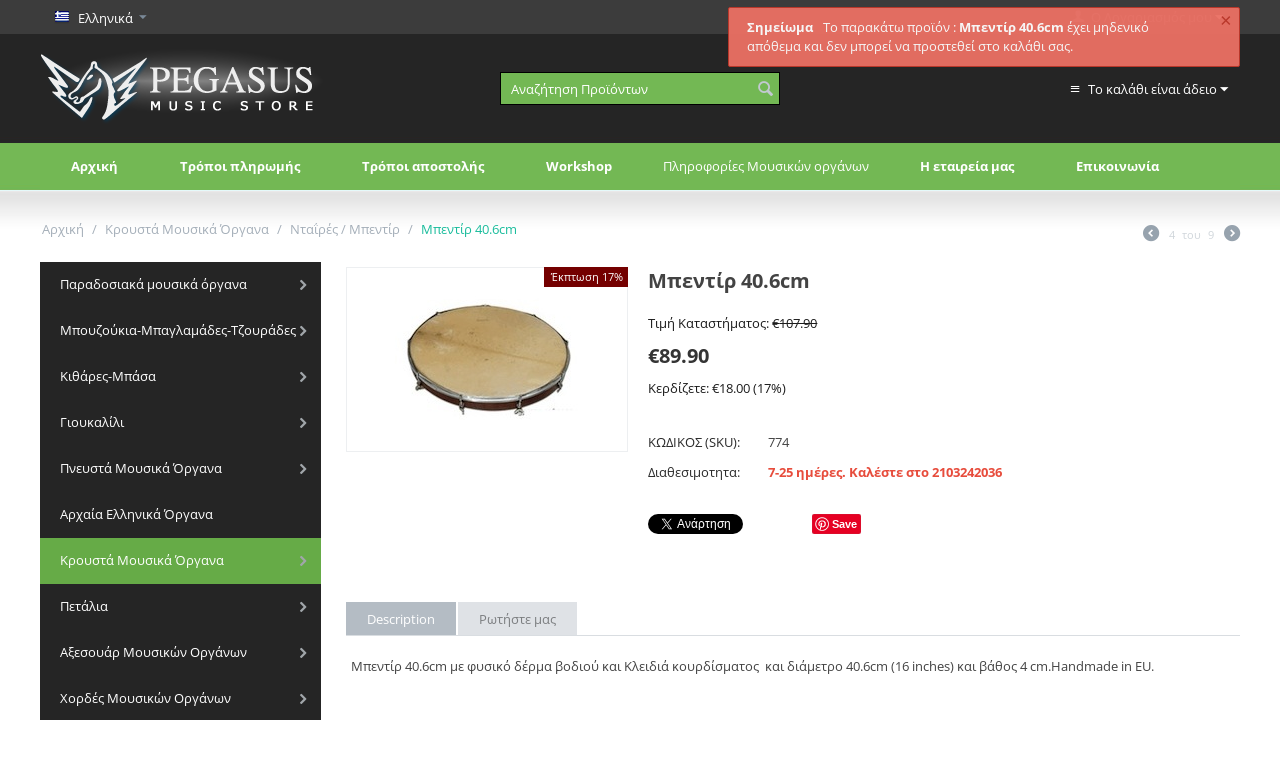

--- FILE ---
content_type: text/html; charset=utf-8
request_url: https://www.pegasusgreece.com/kroysta-moysika-organa/ntaires-mpentir/%CE%BC%CF%80%CE%B5%CE%BD%CF%84%CE%AF%CF%81-40.6cm/
body_size: 32829
content:

<!DOCTYPE html>
<html lang="el">
<head>
<title>Μπεντίρ 40.6cm - Νταΐρές / Μπεντίρ στο Pegasus Music Store</title>

<base href="https://www.pegasusgreece.com/" />
<meta http-equiv="Content-Type" content="text/html; charset=utf-8" data-ca-mode="full" />
<meta name="viewport" content="width=device-width, initial-scale=1.0, maximum-scale=1.0, user-scalable=0" />

<meta name="description" content="
	Μπεντίρ 40.6cm με φυσικό δέρμα βοδιού και Κλειδιά κουρδίσματος  και διάμετρο 40.6cm (16 inches) και βάθος 4 cm.Handmade in EU." />


<meta name="keywords" content="Μπεντίρ,40.6cm" />

	
	
<meta property="fb:app_id" content="815356909672311"/>
<meta property="og:site_name" content="Pegasus Music Store"/>
<meta property="og:title" content="Μπεντίρ 40.6cm - Νταΐρές / Μπεντίρ στο Pegasus Music Store"/>
<meta property="og:description" content="
	Μπεντίρ 40.6cm με φυσικό δέρμα βοδιού και Κλειδιά κουρδίσματος  και διάμετρο 40.6cm (16 inches) και βάθος 4 cm.Handmade in EU."/>
<meta property="og:type" content="product"/>
<meta property="og:url" content="https://www.pegasusgreece.com"/>
<meta property="og:image" content="https://www.pegasusgreece.com/images/detailed/2/774_1.jpg?t=1450627579"/>
<meta property="product:price:amount" content="89.9"/>
<meta property="product:price:currency" content="EUR"/>

<meta name="twitter:card" content="summary" />
<meta name="twitter:site" content="@http://twitter.com/pegasusgreece" />
<meta name="twitter:title" content="Μπεντίρ 40.6cm - Νταΐρές / Μπεντίρ στο Pegasus Music Store" />
<meta name="twitter:description" content="
	Μπεντίρ 40.6cm με φυσικό δέρμα βοδιού και Κλειδιά κουρδίσματος  και διάμετρο 40.6cm (16 inches) και βάθος 4 cm.Handmade in EU." />
<meta name="twitter:image" content="https://www.pegasusgreece.com/images/detailed/2/774_1.jpg?t=1450627579" />

            <meta property="og:title" content="Μπεντίρ 40.6cm - Νταΐρές / Μπεντίρ στο Pegasus Music Store" />
            <meta property="og:url" content="https://www.pegasusgreece.com/kroysta-moysika-organa/ntaires-mpentir/μπεντίρ-40.6cm/" />
            <meta property="og:image" content="http://www.pegasusgreece.com/images/detailed/2/774_1.jpg?t=1450627579" />
            <meta property="og:site_name" content="Pegasus Music Store" />
    
                                        <meta property="og:type" content="" />

                                        <link rel="canonical" href="https://www.pegasusgreece.com/kroysta-moysika-organa/ntaires-mpentir/μπεντίρ-40.6cm/" />



<link title="English" dir="rtl" type="text/html" rel="alternate" hreflang="en" href="https://www.pegasusgreece.com/kroysta-moysika-organa/ntaires-mpentir/μπεντίρ-40.6cm/?sl=en" />
<link title="Ελληνικά" dir="rtl" type="text/html" rel="alternate" hreflang="el" href="https://www.pegasusgreece.com/kroysta-moysika-organa/ntaires-mpentir/μπεντίρ-40.6cm/?sl=el" />




<link href="https://www.pegasusgreece.com/images/logos/1/favicon3.png" rel="shortcut icon" type="image/png" />
<link type="text/css" rel="stylesheet" href="https://www.pegasusgreece.com/var/cache/misc/assets/design/themes/responsive/css/standalone.d60a5f83cfeac993a213974edfd404d71686584816.css?t=1686584844" />
<script src="http://www.pegasusgreece.com/music/audio_script/audiojs/audio.min.js"></script>
<script>
  audiojs.events.ready(function() {
    var as = audiojs.createAll();
  });
</script>


<script type="text/javascript" data-no-defer>
(function(i,s,o,g,r,a,m){
    i['GoogleAnalyticsObject']=r;
    i[r]=i[r]||function(){(i[r].q=i[r].q||[]).push(arguments)},i[r].l=1*new Date();
    a=s.createElement(o), m=s.getElementsByTagName(o)[0];
    a.async=1;
    a.src=g;
    m.parentNode.insertBefore(a,m)
})(window,document,'script','//www.google-analytics.com/analytics.js','ga');
ga('create', 'UA-60261278-1', 'auto');
ga('send', 'pageview', '/kroysta-moysika-organa/ntaires-mpentir/μπεντίρ-40.6cm/');
</script>

    <!-- Inline script moved to the bottom of the page -->

</head>

<body>

<div class="ty-tygh  " id="tygh_container">

<div id="ajax_overlay" class="ty-ajax-overlay"></div>
<div id="ajax_loading_box" class="ty-ajax-loading-box"></div>

<div class="cm-notification-container notification-container">
    <div class="cm-notification-content notification-content alert-error" data-ca-notification-key="0401ab6f03bbc6b9cb1df4e314f03425">
        <button type="button" class="close cm-notification-close " data-dismiss="alert">×</button>
        <strong>Σημείωμα</strong>
        Το παρακάτω προϊόν : <b>Μπεντίρ 40.6cm</b> έχει μηδενικό απόθεμα και δεν μπορεί να προστεθεί στο καλάθι σας.
    </div>
</div>

<div class="ty-helper-container" id="tygh_main_container">
    
        
<div class="tygh-top-panel clearfix">
    <div class="container-fluid  top-grid">
    <div class="row-fluid ">                <div class="span4 top-links-grid" >
                <div class=" top-languages    ty-float-left">
        <div id="languages_1">
                                            <div class="ty-select-wrapper">
        
    <a class="ty-select-block__a cm-combination" id="sw_select_el_wrap_language">
                    <i class="ty-select-block__a-flag ty-flag ty-flag-gr cm-external-click" data-ca-external-click-id="sw_select_el_wrap_language" ></i>
                <span class="ty-select-block__a-item hidden-phone hidden-tablet">Ελληνικά</span>
        <i class="ty-select-block__arrow ty-icon-down-micro"></i>
    </a>

    <div id="select_el_wrap_language" class="ty-select-block cm-popup-box hidden">
        <ul class="cm-select-list ty-select-block__list ty-flags">
                            <li class="ty-select-block__list-item">
                    <a rel="nofollow" href="https://www.pegasusgreece.com/kroysta-moysika-organa/ntaires-mpentir/μπεντίρ-40.6cm/?sl=en" class="ty-select-block__list-a  " data-ca-country-code="us" data-ca-name="en">
                                            <i class="ty-flag ty-flag-us"></i>
                                        English                    </a>
                </li>
                            <li class="ty-select-block__list-item">
                    <a rel="nofollow" href="https://www.pegasusgreece.com/kroysta-moysika-organa/ntaires-mpentir/μπεντίρ-40.6cm/?sl=el" class="ty-select-block__list-a is-active " data-ca-country-code="gr" data-ca-name="el">
                                            <i class="ty-flag ty-flag-gr"></i>
                                        Ελληνικά                    </a>
                </li>
                    </ul>
    </div>
</div>
    
<!--languages_1--></div>
    </div><div class=" top-currencies    ty-float-left">
        <div id="currencies_2">


<!--currencies_2--></div>

    </div>
        </div><div class="span12 top-links-grid" >
                <div class="ty-dropdown-box  top-my-account ty-float-right">
        <div id="sw_dropdown_135" class="ty-dropdown-box__title cm-combination unlogged">
            
                                <a class="ty-account-info__title" href="https://www.pegasusgreece.com/profiles-update-el/">
        <i class="ty-icon-user"></i>&nbsp;
        <span class="ty-account-info__title-txt" >Ο Λογαριασμός μου</span>
        <i class="ty-icon-down-micro ty-account-info__user-arrow"></i>
    </a>

                        

        </div>
        <div id="dropdown_135" class="cm-popup-box ty-dropdown-box__content hidden">
            

<div id="account_info_135">
        <ul class="ty-account-info">
        
                        <li class="ty-account-info__item ty-dropdown-box__item"><a class="ty-account-info__a underlined" href="https://www.pegasusgreece.com/orders-search/" rel="nofollow">Παραγγελίες</a></li>
                        <li class="ty-account-info__item ty-dropdown-box__item"><a class="ty-account-info__a underlined" href="https://www.pegasusgreece.com/productfeatures-compare/" rel="nofollow">Λίστα σύγκρισης</a></li>
        


            </ul>

            <div class="ty-account-info__orders updates-wrapper track-orders" id="track_orders_block_135">
            <form action="https://www.pegasusgreece.com/" method="get" class="cm-ajax cm-ajax-full-render" name="track_order_quick">
                <input type="hidden" name="result_ids" value="track_orders_block_*" />
                <input type="hidden" name="return_url" value="index.php?dispatch=products.view&amp;product_id=2408" />

                <div class="ty-account-info__orders-txt">Διαχείριση της παραγγελίας(ών) μου</div>

                <div class="ty-account-info__orders-input ty-control-group ty-input-append">
                    <label for="track_order_item135" class="cm-required hidden">Διαχείριση της παραγγελίας(ών) μου</label>
                    <input type="text" size="20" class="ty-input-text cm-hint" id="track_order_item135" name="track_data" value="ID Παραγγελίας/e-mail" />
                    <button title="Πήγαινε" class="ty-btn-go" type="submit"><i class="ty-btn-go__icon ty-icon-right-dir"></i></button>
<input type="hidden" name="dispatch" value="orders.track_request" />
                    
                </div>
            </form>
        <!--track_orders_block_135--></div>
    
    <div class="ty-account-info__buttons buttons-container">
                    <a href="https://www.pegasusgreece.com/auth-loginform/?return_url=index.php%3Fdispatch%3Dproducts.view%26product_id%3D2408"  data-ca-target-id="login_block135" class="cm-dialog-opener cm-dialog-auto-size ty-btn ty-btn__secondary" rel="nofollow">Σύνδεση</a><a href="https://www.pegasusgreece.com/profiles-add-el/" rel="nofollow" class="ty-btn ty-btn__primary">Εγγραφή</a>
                            <div  id="login_block135" class="hidden" title="Σύνδεση">
                    <div class="ty-login-popup">
                        

        <form name="popup135_form" action="https://www.pegasusgreece.com/" method="post">
    <input type="hidden" name="return_url" value="index.php?dispatch=products.view&amp;product_id=2408" />
    <input type="hidden" name="redirect_url" value="index.php?dispatch=products.view&amp;product_id=2408" />

                <div class="ty-control-group">
            <label for="login_popup135" class="ty-login__filed-label ty-control-group__label cm-required cm-trim cm-email">e-mail</label>
            <input type="text" id="login_popup135" name="user_login" size="30" value="" class="ty-login__input cm-focus" />
        </div>

        <div class="ty-control-group ty-password-forgot">
            <label for="psw_popup135" class="ty-login__filed-label ty-control-group__label ty-password-forgot__label cm-required">Κώδικός</label><a href="https://www.pegasusgreece.com/index.php?dispatch=auth.recover_password" class="ty-password-forgot__a"  tabindex="5">Ξεχάσατε τον Κωδικό;</a>
            <input type="password" id="psw_popup135" name="password" size="30" value="" class="ty-login__input" maxlength="32" />
        </div>

                    <div class="ty-login-reglink ty-center">
                <a class="ty-login-reglink__a" href="https://www.pegasusgreece.com/profiles-add-el/" rel="nofollow">Δημιουργήστε ένα Λογαριασμό</a>
            </div>
        
        

        
        
            <div class="buttons-container clearfix">
                <div class="ty-float-right">
                        
 
    <button  class="ty-btn__login ty-btn__secondary ty-btn" type="submit" name="dispatch[auth.login]" >Σύνδεση</button>


                </div>
                <div class="ty-login__remember-me">
                    <label for="remember_me_popup135" class="ty-login__remember-me-label"><input class="checkbox" type="checkbox" name="remember_me" id="remember_me_popup135" value="Y" />Να με θυμάσαι</label>
                </div>
            </div>
        

    </form>


                    </div>
                </div>
                        </div>
<!--account_info_135--></div>

        </div>
    </div>
        </div>
    </div>
</div>
</div>

<div class="tygh-header clearfix">
    <div class="container-fluid  header-grid">
    <div class="row-fluid ">                <div class="span6 top-logo-grid" >
                <div class=" top-logo">
        <div class="ty-logo-container">
    <a href="https://www.pegasusgreece.com/" title="">
        <img src="https://www.pegasusgreece.com/images/logos/1/Pegasus_Logo.png?t=1450781211" width="357" height="80" alt="" class="ty-logo-container__image" />
    </a>
</div>
    </div>
        </div><div class="span4 search-block-grid" >
                <div class="ty-wysiwyg-content" ><div style="display:block; height:30px;"></div></div><div class=" top-search">
        <div class="ty-search-block">
    <form action="https://www.pegasusgreece.com/" name="search_form" method="get">
        <input type="hidden" name="subcats" value="Y" />
        <input type="hidden" name="pcode_from_q" value="Y" />
        <input type="hidden" name="pshort" value="Y" />
        <input type="hidden" name="pfull" value="Y" />
        <input type="hidden" name="pname" value="Y" />
        <input type="hidden" name="pkeywords" value="Y" />
        <input type="hidden" name="search_performed" value="Y" />

        
<div class="autosuggest-wrapper hidden" id="autosuggest_content">
	<!--autosuggest_content--></div>

        <input type="text" name="q" value="" id="search_input" title="Αναζήτηση Προϊόντων" class="ty-search-block__input cm-hint" /><button title="Αναζήτηση" class="ty-search-magnifier" type="submit"><i class="ty-icon-search"></i></button>
<input type="hidden" name="dispatch" value="products.search" />
        
    </form>
</div>


    </div>
        </div><div class="span3 ty-cr-content-grid" >
                <div class="ty-wysiwyg-content" ><div style="display:block; height:25px"></div></div>
        </div><div class="span3 cart-content-grid" >
                <div class=" top-cart-content ty-float-right">
        
    <div class="ty-dropdown-box" id="cart_status_141">
         <div id="sw_dropdown_141" class="ty-dropdown-box__title cm-combination">
        <a href="https://www.pegasusgreece.com/checkout-cart/">
            
                                    <i class="ty-minicart__icon ty-icon-basket empty"></i>
                    <span class="ty-minicart-title empty-cart ty-hand">Το καλάθι είναι άδειο</span>
                    <i class="ty-icon-down-micro"></i>
                            

        </a>
        </div>
        <div id="dropdown_141" class="cm-popup-box ty-dropdown-box__content hidden">
            
                <div class="cm-cart-content cm-cart-content-thumb cm-cart-content-delete">
                        <div class="ty-cart-items">
                                                            <div class="ty-cart-items__empty ty-center">Το καλάθι είναι άδειο</div>
                                                    </div>

                                                <div class="cm-cart-buttons ty-cart-content__buttons buttons-container hidden">
                            <div class="ty-float-left">
                                <a href="https://www.pegasusgreece.com/checkout-cart/" rel="nofollow" class="ty-btn ty-btn__secondary">Στο Καλάθι</a>
                            </div>
                                                        <div class="ty-float-right">
                                <a href="https://www.pegasusgreece.com/checkout-checkout/" rel="nofollow" class="ty-btn ty-btn__primary">Ταμείο</a>
                            </div>
                                                    </div>
                        
                </div>
            

        </div>
    <!--cart_status_141--></div>



    </div>
        </div>
    </div><div class="row-fluid ">                <div class="span16 " >
                <div class="ty-wysiwyg-content" ><div style="display:block; height:5px"></div></div><div class="ty-wysiwyg-content" ><div style="display:block; height:15px"></div></div><div class=" top-menu-style">
        


    <ul class="ty-menu__items cm-responsive-menu">
        
            <li class="ty-menu__item ty-menu__menu-btn visible-phone">
                <a class="ty-menu__item-link">
                    <i class="ty-icon-short-list"></i>
                    <span>Μενού</span>
                </a>
            </li>

                                            
                        <li class="ty-menu__item ty-menu__item-nodrop">
                                        <a  href="https://www.pegasusgreece.com/" class="ty-menu__item-link">
                        Αρχική
                    </a>
                            </li>
                                            
                        <li class="ty-menu__item ty-menu__item-nodrop">
                                        <a  href="/payment-methods" class="ty-menu__item-link">
                        Τρόποι πληρωμής
                    </a>
                            </li>
                                            
                        <li class="ty-menu__item ty-menu__item-nodrop">
                                        <a  href="/shipping" class="ty-menu__item-link">
                        Τρόποι αποστολής
                    </a>
                            </li>
                                            
                        <li class="ty-menu__item ty-menu__item-nodrop">
                                        <a  href="/workshop" class="ty-menu__item-link">
                        Workshop
                    </a>
                            </li>
                                            
                        <li class="ty-menu__item cm-menu-item-responsive">
                                            <a class="ty-menu__item-toggle visible-phone cm-responsive-menu-toggle">
                            <i class="ty-menu__icon-open ty-icon-down-open"></i>
                            <i class="ty-menu__icon-hide ty-icon-up-open"></i>
                        </a>
                                        <a  href="/instruments-info" class="ty-menu__item-link">
                        Πληροφορίες Μουσικών οργάνων
                    </a>
                
                                        
                        <div class="ty-menu__submenu">
                            <ul class="ty-menu__submenu-items ty-menu__submenu-items-simple cm-responsive-menu-submenu">
                                

                                                                                                        <li class="ty-menu__submenu-item">
                                        <a class="ty-menu__submenu-link"  href="https://www.pegasusgreece.com/instruments-info/κρητικό-λαούτο/">Κρητικό Λαούτο </a>
                                    </li>
                                                                                                        <li class="ty-menu__submenu-item">
                                        <a class="ty-menu__submenu-link"  href="https://www.pegasusgreece.com/instruments-info/baglamas/">Μπαγλαμάς</a>
                                    </li>
                                                                                                        <li class="ty-menu__submenu-item">
                                        <a class="ty-menu__submenu-link"  href="https://www.pegasusgreece.com/instruments-info/greek-bouzouki/">Μπουζούκι Ελληνικό</a>
                                    </li>
                                                                                                        <li class="ty-menu__submenu-item">
                                        <a class="ty-menu__submenu-link"  href="https://www.pegasusgreece.com/instruments-info/tzouras/">Τζουράς</a>
                                    </li>
                                                                                                        <li class="ty-menu__submenu-item">
                                        <a class="ty-menu__submenu-link"  href="https://www.pegasusgreece.com/instruments-info/το-στεριανό-ή-νησιώτικο-λαούτο/">Το Στεριανό ή Νησιώτικο Λαούτο </a>
                                    </li>
                                                                
                                

                            </ul>
                        </div>
                    
                            </li>
                                            
                        <li class="ty-menu__item ty-menu__item-nodrop">
                                        <a  href="/our-company" class="ty-menu__item-link">
                        Η εταιρεία μας
                    </a>
                            </li>
                                            
                        <li class="ty-menu__item ty-menu__item-nodrop">
                                        <a  href="/contact-details" class="ty-menu__item-link">
                        Επικοινωνία
                    </a>
                            </li>
        
        

    </ul>



    </div>
        </div>
    </div>
</div>
</div>

<div class="tygh-content clearfix">
    <div class="container-fluid  content-grid">
    <div class="row-fluid ">                <div class="span16 " >
                <div class="ty-wysiwyg-content" ><div style="display:block; height:10px"></div></div><div id="breadcrumbs_10">

    <div class="ty-breadcrumbs clearfix">
        <a href="https://www.pegasusgreece.com/" class="ty-breadcrumbs__a">Αρχική</a><span class="ty-breadcrumbs__slash">/</span><a href="https://www.pegasusgreece.com/kroysta-moysika-organa/" class="ty-breadcrumbs__a">Κρουστά Μουσικά Όργανα</a><span class="ty-breadcrumbs__slash">/</span><a href="https://www.pegasusgreece.com/kroysta-moysika-organa/ntaires-mpentir/" class="ty-breadcrumbs__a">Νταΐρές / Μπεντίρ</a><span class="ty-breadcrumbs__slash">/</span><span class="ty-breadcrumbs__current">Μπεντίρ 40.6cm</span>	<div class="ty-product-switcher">
	    <a class="ty-product-switcher__a ty-product-switcher__a-left " href="https://www.pegasusgreece.com/kroysta-moysika-organa/ntaires-mpentir/μπεντίρ-35.6cm/" title="Προηγ" ><i class="ty-product-switcher__icon ty-icon-left-circle"></i></a>
	        <span class="switcher-selected-product">4</span>
	        <span>του</span>
	        <span class="switcher-total">9</span>
	    <a class="ty-product-switcher__a ty-product-switcher__a-right " href="https://www.pegasusgreece.com/kroysta-moysika-organa/ntaires-mpentir/μπεντίρ-50.8cm/" title="Επόμενο" ><i class="ty-product-switcher__icon ty-icon-right-circle"></i></a>
	</div>

    </div>
<!--breadcrumbs_10--></div>
        </div>
    </div><div class="row-fluid ">                <div class="span4 " >
                <div class=" vertical-menu">
        
<div class="ty-menu ty-menu-vertical">
    <ul id="vmenu_49" class="ty-menu__items cm-responsive-menu">
        <li class="ty-menu__item ty-menu__menu-btn visible-phone">
            <a class="ty-menu__item-link">
                <i class="ty-icon-short-list"></i>
                <span>Μενού</span>
            </a>
        </li>
        <li class="ty-menu__item cm-menu-item-responsive dropdown-vertical__dir menu-level-"><div class="ty-menu__item-toggle visible-phone cm-responsive-menu-toggle"><i class="ty-menu__icon-open ty-icon-down-open"></i><i class="ty-menu__icon-hide ty-icon-up-open"></i></div><div class="ty-menu__item-arrow hidden-phone"><i class="ty-icon-right-open"></i><i class="ty-icon-left-open"></i></div><div class="ty-menu__submenu-item-header"><a href="https://www.pegasusgreece.com/paradosiaka-mousika-organa/"  class="ty-menu__item-link">Παραδοσιακά μουσικά όργανα</a></div><div class="ty-menu__submenu"><ul class="ty-menu__submenu-items cm-responsive-menu-submenu"><li class="ty-menu__item cm-menu-item-responsive  menu-level-1"><div class="ty-menu__submenu-item-header"><a href="https://www.pegasusgreece.com/paradosiaka-mousika-organa/tampoyrades-sazia/"  class="ty-menu__item-link">Ταμπουράδες-Σάζια</a></div></li>
<li class="ty-menu__item cm-menu-item-responsive  menu-level-1"><div class="ty-menu__submenu-item-header"><a href="https://www.pegasusgreece.com/paradosiaka-mousika-organa/mantolina/"  class="ty-menu__item-link">Μαντολίνα</a></div></li>
<li class="ty-menu__item cm-menu-item-responsive  menu-level-1"><div class="ty-menu__submenu-item-header"><a href="https://www.pegasusgreece.com/paradosiaka-mousika-organa/laoyto/"  class="ty-menu__item-link">Λαούτο</a></div></li>
<li class="ty-menu__item cm-menu-item-responsive  menu-level-1"><div class="ty-menu__submenu-item-header"><a href="https://www.pegasusgreece.com/paradosiaka-mousika-organa/oyti/"  class="ty-menu__item-link">Ούτι</a></div></li>
<li class="ty-menu__item cm-menu-item-responsive  menu-level-1"><div class="ty-menu__submenu-item-header"><a href="https://www.pegasusgreece.com/paradosiaka-mousika-organa/kritiki-lyra/"  class="ty-menu__item-link">Κρητική Λύρα</a></div></li>
<li class="ty-menu__item cm-menu-item-responsive  menu-level-1"><div class="ty-menu__submenu-item-header"><a href="https://www.pegasusgreece.com/paradosiaka-mousika-organa/pontiaki-lyra/"  class="ty-menu__item-link">Ποντιακή Λύρα</a></div></li>
<li class="ty-menu__item cm-menu-item-responsive  menu-level-1"><div class="ty-menu__submenu-item-header"><a href="https://www.pegasusgreece.com/paradosiaka-mousika-organa/politiki-lyra/"  class="ty-menu__item-link">Πολίτικη Λύρα</a></div></li>
<li class="ty-menu__item cm-menu-item-responsive  menu-level-1"><div class="ty-menu__submenu-item-header"><a href="https://www.pegasusgreece.com/paradosiaka-mousika-organa/biolia/"  class="ty-menu__item-link">Βιολιά</a></div></li>
<li class="ty-menu__item cm-menu-item-responsive  menu-level-1"><div class="ty-menu__submenu-item-header"><a href="https://www.pegasusgreece.com/paradosiaka-mousika-organa/mpoylgari/"  class="ty-menu__item-link">Μπουλγαρί</a></div></li>
<li class="ty-menu__item cm-menu-item-responsive  menu-level-1"><div class="ty-menu__submenu-item-header"><a href="https://www.pegasusgreece.com/paradosiaka-mousika-organa/santoyri/"  class="ty-menu__item-link">Σαντούρι</a></div></li>
<li class="ty-menu__item cm-menu-item-responsive  menu-level-1"><div class="ty-menu__submenu-item-header"><a href="https://www.pegasusgreece.com/paradosiaka-mousika-organa/kanonaki/"  class="ty-menu__item-link">Kανονάκι</a></div></li>
<li class="ty-menu__item cm-menu-item-responsive dropdown-vertical__dir menu-level-1"><div class="ty-menu__item-toggle visible-phone cm-responsive-menu-toggle"><i class="ty-menu__icon-open ty-icon-down-open"></i><i class="ty-menu__icon-hide ty-icon-up-open"></i></div><div class="ty-menu__item-arrow hidden-phone"><i class="ty-icon-right-open"></i><i class="ty-icon-left-open"></i></div><div class="ty-menu__submenu-item-header"><a href="https://www.pegasusgreece.com/paradosiaka-mousika-organa/diethni-paradosiaka/"  class="ty-menu__item-link">Διεθνή Παραδοσιακά</a></div><div class="ty-menu__submenu"><ul class="ty-menu__submenu-items cm-responsive-menu-submenu"><li class="ty-menu__item cm-menu-item-responsive  menu-level-2"><div class="ty-menu__submenu-item-header"><a href="https://www.pegasusgreece.com/paradosiaka-mousika-organa/diethni-paradosiaka/mpantzo/"  class="ty-menu__item-link">Μπάντζο</a></div></li>

</ul></div>
</li>
<li class="ty-menu__item cm-menu-item-responsive  menu-level-1"><div class="ty-menu__submenu-item-header"><a href="https://www.pegasusgreece.com/paradosiaka-mousika-organa/enisxytes-akoystikon-organon/"  class="ty-menu__item-link">Ενισχυτές Ακουστικών Οργάνων</a></div></li>
<li class="ty-menu__item cm-menu-item-responsive  menu-level-1"><div class="ty-menu__submenu-item-header"><a href="https://www.pegasusgreece.com/paradosiaka-mousika-organa/thikes-paradosiakon-organon/"  class="ty-menu__item-link">Θήκες Παραδoσιακών Οργάνων</a></div></li>
<li class="ty-menu__item cm-menu-item-responsive  menu-level-1"><div class="ty-menu__submenu-item-header"><a href="https://www.pegasusgreece.com/paradosiaka-mousika-organa/mantoles/"  class="ty-menu__item-link">Μάντολες</a></div></li>

</ul></div>
</li>
<li class="ty-menu__item cm-menu-item-responsive dropdown-vertical__dir menu-level-"><div class="ty-menu__item-toggle visible-phone cm-responsive-menu-toggle"><i class="ty-menu__icon-open ty-icon-down-open"></i><i class="ty-menu__icon-hide ty-icon-up-open"></i></div><div class="ty-menu__item-arrow hidden-phone"><i class="ty-icon-right-open"></i><i class="ty-icon-left-open"></i></div><div class="ty-menu__submenu-item-header"><a href="https://www.pegasusgreece.com/mpouzoukia-mpaglamades-tzourades/"  class="ty-menu__item-link">Μπουζούκια-Μπαγλαμάδες-Τζουράδες</a></div><div class="ty-menu__submenu"><ul class="ty-menu__submenu-items cm-responsive-menu-submenu"><li class="ty-menu__item cm-menu-item-responsive dropdown-vertical__dir menu-level-1"><div class="ty-menu__item-toggle visible-phone cm-responsive-menu-toggle"><i class="ty-menu__icon-open ty-icon-down-open"></i><i class="ty-menu__icon-hide ty-icon-up-open"></i></div><div class="ty-menu__item-arrow hidden-phone"><i class="ty-icon-right-open"></i><i class="ty-icon-left-open"></i></div><div class="ty-menu__submenu-item-header"><a href="https://www.pegasusgreece.com/mpouzoukia-mpaglamades-tzourades/mpouzoukia/"  class="ty-menu__item-link">Μπουζούκια</a></div><div class="ty-menu__submenu"><ul class="ty-menu__submenu-items cm-responsive-menu-submenu"><li class="ty-menu__item cm-menu-item-responsive  menu-level-2"><div class="ty-menu__submenu-item-header"><a href="https://www.pegasusgreece.com/mpouzoukia-mpaglamades-tzourades/mpouzoukia/mpouzoukia-6-xorda/"  class="ty-menu__item-link">Μπουζούκια 6-χορδα</a></div></li>
<li class="ty-menu__item cm-menu-item-responsive  menu-level-2"><div class="ty-menu__submenu-item-header"><a href="https://www.pegasusgreece.com/mpouzoukia-mpaglamades-tzourades/mpouzoukia/mpouzoukia-8-xorda/"  class="ty-menu__item-link">Μπουζούκια 8-χορδα</a></div></li>

</ul></div>
</li>
<li class="ty-menu__item cm-menu-item-responsive dropdown-vertical__dir menu-level-1"><div class="ty-menu__item-toggle visible-phone cm-responsive-menu-toggle"><i class="ty-menu__icon-open ty-icon-down-open"></i><i class="ty-menu__icon-hide ty-icon-up-open"></i></div><div class="ty-menu__item-arrow hidden-phone"><i class="ty-icon-right-open"></i><i class="ty-icon-left-open"></i></div><div class="ty-menu__submenu-item-header"><a href="https://www.pegasusgreece.com/mpouzoukia-mpaglamades-tzourades/tzourades/"  class="ty-menu__item-link">Τζουράδες</a></div><div class="ty-menu__submenu"><ul class="ty-menu__submenu-items cm-responsive-menu-submenu"><li class="ty-menu__item cm-menu-item-responsive  menu-level-2"><div class="ty-menu__submenu-item-header"><a href="https://www.pegasusgreece.com/mpouzoukia-mpaglamades-tzourades/tzourades/tzourades-6-xordoi/"  class="ty-menu__item-link">Τζουράδες 6-χορδοι</a></div></li>
<li class="ty-menu__item cm-menu-item-responsive  menu-level-2"><div class="ty-menu__submenu-item-header"><a href="https://www.pegasusgreece.com/mpouzoukia-mpaglamades-tzourades/tzourades/tzourades-8-xordoi/"  class="ty-menu__item-link">Τζουράδες 8-χορδοι</a></div></li>

</ul></div>
</li>
<li class="ty-menu__item cm-menu-item-responsive  menu-level-1"><div class="ty-menu__submenu-item-header"><a href="https://www.pegasusgreece.com/mpouzoukia-mpaglamades-tzourades/baglamades/"  class="ty-menu__item-link">Μπαγλαμάδες</a></div></li>
<li class="ty-menu__item cm-menu-item-responsive dropdown-vertical__dir menu-level-1"><div class="ty-menu__item-toggle visible-phone cm-responsive-menu-toggle"><i class="ty-menu__icon-open ty-icon-down-open"></i><i class="ty-menu__icon-hide ty-icon-up-open"></i></div><div class="ty-menu__item-arrow hidden-phone"><i class="ty-icon-right-open"></i><i class="ty-icon-left-open"></i></div><div class="ty-menu__submenu-item-header"><a href="https://www.pegasusgreece.com/mpouzoukia-mpaglamades-tzourades/category-405/"  class="ty-menu__item-link">Θήκες/Βαλίτσες</a></div><div class="ty-menu__submenu"><ul class="ty-menu__submenu-items cm-responsive-menu-submenu"><li class="ty-menu__item cm-menu-item-responsive  menu-level-2"><div class="ty-menu__submenu-item-header"><a href="https://www.pegasusgreece.com/mpouzoukia-mpaglamades-tzourades/category-405/μπουζουκιού/"  class="ty-menu__item-link">Μπουζουκιού</a></div></li>
<li class="ty-menu__item cm-menu-item-responsive  menu-level-2"><div class="ty-menu__submenu-item-header"><a href="https://www.pegasusgreece.com/mpouzoukia-mpaglamades-tzourades/category-405/τζουρά/"  class="ty-menu__item-link">Τζουρά</a></div></li>
<li class="ty-menu__item cm-menu-item-responsive  menu-level-2"><div class="ty-menu__submenu-item-header"><a href="https://www.pegasusgreece.com/mpouzoukia-mpaglamades-tzourades/category-405/μπαγλαμά/"  class="ty-menu__item-link">Μπαγλαμά</a></div></li>

</ul></div>
</li>

</ul></div>
</li>
<li class="ty-menu__item cm-menu-item-responsive dropdown-vertical__dir menu-level-"><div class="ty-menu__item-toggle visible-phone cm-responsive-menu-toggle"><i class="ty-menu__icon-open ty-icon-down-open"></i><i class="ty-menu__icon-hide ty-icon-up-open"></i></div><div class="ty-menu__item-arrow hidden-phone"><i class="ty-icon-right-open"></i><i class="ty-icon-left-open"></i></div><div class="ty-menu__submenu-item-header"><a href="https://www.pegasusgreece.com/kithares-mpasa/"  class="ty-menu__item-link">Κιθάρες-Μπάσα</a></div><div class="ty-menu__submenu"><ul class="ty-menu__submenu-items cm-responsive-menu-submenu"><li class="ty-menu__item cm-menu-item-responsive  menu-level-1"><div class="ty-menu__submenu-item-header"><a href="https://www.pegasusgreece.com/kithares-mpasa/ilektrikes-kithares/"  class="ty-menu__item-link">Ηλεκτρικές Κιθάρες</a></div></li>
<li class="ty-menu__item cm-menu-item-responsive  menu-level-1"><div class="ty-menu__submenu-item-header"><a href="https://www.pegasusgreece.com/kithares-mpasa/ilektrakoustikes-kithares/"  class="ty-menu__item-link">Ηλεκτρακουστικές Κιθάρες</a></div></li>
<li class="ty-menu__item cm-menu-item-responsive  menu-level-1"><div class="ty-menu__submenu-item-header"><a href="https://www.pegasusgreece.com/kithares-mpasa/akoustikes-kithares/"  class="ty-menu__item-link">Ακουστικές Κιθάρες</a></div></li>
<li class="ty-menu__item cm-menu-item-responsive  menu-level-1"><div class="ty-menu__submenu-item-header"><a href="https://www.pegasusgreece.com/kithares-mpasa/iilektroklasikes-kithares/"  class="ty-menu__item-link">Ηλεκτροκλασικές Κιθάρες</a></div></li>
<li class="ty-menu__item cm-menu-item-responsive  menu-level-1"><div class="ty-menu__submenu-item-header"><a href="https://www.pegasusgreece.com/kithares-mpasa/klasikes-kithares/"  class="ty-menu__item-link">Κλασικές Κιθάρες</a></div></li>
<li class="ty-menu__item cm-menu-item-responsive  menu-level-1"><div class="ty-menu__submenu-item-header"><a href="https://www.pegasusgreece.com/kithares-mpasa/enisxytes-kitharas/"  class="ty-menu__item-link">Ενισχυτές Κιθάρας</a></div></li>
<li class="ty-menu__item cm-menu-item-responsive  menu-level-1"><div class="ty-menu__submenu-item-header"><a href="https://www.pegasusgreece.com/kithares-mpasa/ilektrika-mpasa/"  class="ty-menu__item-link">Ηλεκτρικά Μπάσα</a></div></li>
<li class="ty-menu__item cm-menu-item-responsive  menu-level-1"><div class="ty-menu__submenu-item-header"><a href="https://www.pegasusgreece.com/kithares-mpasa/akoustika-ilektrakoustika-mpasa/"  class="ty-menu__item-link">Ακουστικά Ηλεκτρακουστικά Μπάσα</a></div></li>
<li class="ty-menu__item cm-menu-item-responsive  menu-level-1"><div class="ty-menu__submenu-item-header"><a href="https://www.pegasusgreece.com/kithares-mpasa/enisxytes-mpasou/"  class="ty-menu__item-link">Ενισχυτές Μπάσου</a></div></li>
<li class="ty-menu__item cm-menu-item-responsive  menu-level-1"><div class="ty-menu__submenu-item-header"><a href="https://www.pegasusgreece.com/kithares-mpasa/baseis-kitharas/"  class="ty-menu__item-link">Βάσεις Κιθάρας</a></div></li>
<li class="ty-menu__item cm-menu-item-responsive  menu-level-1"><div class="ty-menu__submenu-item-header"><a href="https://www.pegasusgreece.com/kithares-mpasa/kithares-taxidiou/"  class="ty-menu__item-link">Κιθαρες Ταξιδιου</a></div></li>
<li class="ty-menu__item cm-menu-item-responsive  menu-level-1"><div class="ty-menu__submenu-item-header"><a href="https://www.pegasusgreece.com/kithares-mpasa/12/"  class="ty-menu__item-link">Κιθάρες 12χορδες</a></div></li>

</ul></div>
</li>
<li class="ty-menu__item cm-menu-item-responsive dropdown-vertical__dir menu-level-"><div class="ty-menu__item-toggle visible-phone cm-responsive-menu-toggle"><i class="ty-menu__icon-open ty-icon-down-open"></i><i class="ty-menu__icon-hide ty-icon-up-open"></i></div><div class="ty-menu__item-arrow hidden-phone"><i class="ty-icon-right-open"></i><i class="ty-icon-left-open"></i></div><div class="ty-menu__submenu-item-header"><a href="https://www.pegasusgreece.com/gioukalili/"  class="ty-menu__item-link">Γιουκαλίλι</a></div><div class="ty-menu__submenu"><ul class="ty-menu__submenu-items cm-responsive-menu-submenu"><li class="ty-menu__item cm-menu-item-responsive  menu-level-1"><div class="ty-menu__submenu-item-header"><a href="https://www.pegasusgreece.com/gioukalili/category-406/"  class="ty-menu__item-link">Θήκες  Βαλιτσες</a></div></li>
<li class="ty-menu__item cm-menu-item-responsive  menu-level-1"><div class="ty-menu__submenu-item-header"><a href="https://www.pegasusgreece.com/gioukalili/γιουκαλίλι-όργανα/"  class="ty-menu__item-link">Γιουκαλίλι </a></div></li>
<li class="ty-menu__item cm-menu-item-responsive  menu-level-1"><div class="ty-menu__submenu-item-header"><a href="https://www.pegasusgreece.com/gioukalili/guitarlele/"  class="ty-menu__item-link">GUITARLELE</a></div></li>

</ul></div>
</li>
<li class="ty-menu__item cm-menu-item-responsive dropdown-vertical__dir menu-level-"><div class="ty-menu__item-toggle visible-phone cm-responsive-menu-toggle"><i class="ty-menu__icon-open ty-icon-down-open"></i><i class="ty-menu__icon-hide ty-icon-up-open"></i></div><div class="ty-menu__item-arrow hidden-phone"><i class="ty-icon-right-open"></i><i class="ty-icon-left-open"></i></div><div class="ty-menu__submenu-item-header"><a href="https://www.pegasusgreece.com/pneysta-moysika-organa/"  class="ty-menu__item-link">Πνευστά Μουσικά Όργανα</a></div><div class="ty-menu__submenu"><ul class="ty-menu__submenu-items cm-responsive-menu-submenu"><li class="ty-menu__item cm-menu-item-responsive  menu-level-1"><div class="ty-menu__submenu-item-header"><a href="https://www.pegasusgreece.com/pneysta-moysika-organa/paradosiakes-flogeres/"  class="ty-menu__item-link">Παραδοσιακές Φλογέρες</a></div></li>
<li class="ty-menu__item cm-menu-item-responsive  menu-level-1"><div class="ty-menu__submenu-item-header"><a href="https://www.pegasusgreece.com/pneysta-moysika-organa/zournades/"  class="ty-menu__item-link">Ζουρνάδες</a></div></li>
<li class="ty-menu__item cm-menu-item-responsive  menu-level-1"><div class="ty-menu__submenu-item-header"><a href="https://www.pegasusgreece.com/pneysta-moysika-organa/klarina/"  class="ty-menu__item-link">Κλαρίνα</a></div></li>
<li class="ty-menu__item cm-menu-item-responsive  menu-level-1"><div class="ty-menu__submenu-item-header"><a href="https://www.pegasusgreece.com/pneysta-moysika-organa/saxofona/"  class="ty-menu__item-link">Σαξόφωνα</a></div></li>
<li class="ty-menu__item cm-menu-item-responsive  menu-level-1"><div class="ty-menu__submenu-item-header"><a href="https://www.pegasusgreece.com/pneysta-moysika-organa/flaouta/"  class="ty-menu__item-link">Φλάουτα</a></div></li>
<li class="ty-menu__item cm-menu-item-responsive  menu-level-1"><div class="ty-menu__submenu-item-header"><a href="https://www.pegasusgreece.com/pneysta-moysika-organa/xalkina/"  class="ty-menu__item-link">Χάλκινα</a></div></li>
<li class="ty-menu__item cm-menu-item-responsive  menu-level-1"><div class="ty-menu__submenu-item-header"><a href="https://www.pegasusgreece.com/pneysta-moysika-organa/flogeres/"  class="ty-menu__item-link">Φλογέρες</a></div></li>
<li class="ty-menu__item cm-menu-item-responsive  menu-level-1"><div class="ty-menu__submenu-item-header"><a href="https://www.pegasusgreece.com/pneysta-moysika-organa/fysarmonikes/"  class="ty-menu__item-link">Φυσαρμόνικες</a></div></li>
<li class="ty-menu__item cm-menu-item-responsive  menu-level-1"><div class="ty-menu__submenu-item-header"><a href="https://www.pegasusgreece.com/pneysta-moysika-organa/melontikes/"  class="ty-menu__item-link">Μελόντικες</a></div></li>

</ul></div>
</li>
<li class="ty-menu__item cm-menu-item-responsive  menu-level-"><div class="ty-menu__submenu-item-header"><a href="https://www.pegasusgreece.com/αρχαία-ελληνικά-όργανα/"  class="ty-menu__item-link">Αρχαία Ελληνικά Όργανα</a></div></li>
<li class="ty-menu__item cm-menu-item-responsive dropdown-vertical__dir ty-menu__item-active menu-level-"><div class="ty-menu__item-toggle visible-phone cm-responsive-menu-toggle"><i class="ty-menu__icon-open ty-icon-down-open"></i><i class="ty-menu__icon-hide ty-icon-up-open"></i></div><div class="ty-menu__item-arrow hidden-phone"><i class="ty-icon-right-open"></i><i class="ty-icon-left-open"></i></div><div class="ty-menu__submenu-item-header"><a href="https://www.pegasusgreece.com/kroysta-moysika-organa/"  class="ty-menu__item-link">Κρουστά Μουσικά Όργανα</a></div><div class="ty-menu__submenu"><ul class="ty-menu__submenu-items cm-responsive-menu-submenu"><li class="ty-menu__item cm-menu-item-responsive dropdown-vertical__dir menu-level-1"><div class="ty-menu__item-toggle visible-phone cm-responsive-menu-toggle"><i class="ty-menu__icon-open ty-icon-down-open"></i><i class="ty-menu__icon-hide ty-icon-up-open"></i></div><div class="ty-menu__item-arrow hidden-phone"><i class="ty-icon-right-open"></i><i class="ty-icon-left-open"></i></div><div class="ty-menu__submenu-item-header"><a href="https://www.pegasusgreece.com/kroysta-moysika-organa/toumpelekia/"  class="ty-menu__item-link">Τουμπελέκια</a></div><div class="ty-menu__submenu"><ul class="ty-menu__submenu-items cm-responsive-menu-submenu"><li class="ty-menu__item cm-menu-item-responsive  menu-level-2"><div class="ty-menu__submenu-item-header"><a href="https://www.pegasusgreece.com/kroysta-moysika-organa/toumpelekia/tarampoukes/"  class="ty-menu__item-link">Ταραμπούκες</a></div></li>
<li class="ty-menu__item cm-menu-item-responsive  menu-level-2"><div class="ty-menu__submenu-item-header"><a href="https://www.pegasusgreece.com/kroysta-moysika-organa/toumpelekia/paradosiaka-pilina/"  class="ty-menu__item-link">Παραδοσιακά Πήλινα</a></div></li>
<li class="ty-menu__item cm-menu-item-responsive  menu-level-2"><div class="ty-menu__submenu-item-header"><a href="https://www.pegasusgreece.com/kroysta-moysika-organa/toumpelekia/metallika/"  class="ty-menu__item-link">Μεταλλικά</a></div></li>

</ul></div>
</li>
<li class="ty-menu__item cm-menu-item-responsive  menu-level-1"><div class="ty-menu__submenu-item-header"><a href="https://www.pegasusgreece.com/kroysta-moysika-organa/ntaoulia/"  class="ty-menu__item-link">Νταούλια</a></div></li>
<li class="ty-menu__item cm-menu-item-responsive  ty-menu__item-active menu-level-1"><div class="ty-menu__submenu-item-header"><a href="https://www.pegasusgreece.com/kroysta-moysika-organa/ntaires-mpentir/"  class="ty-menu__item-link">Νταΐρές / Μπεντίρ</a></div></li>
<li class="ty-menu__item cm-menu-item-responsive  menu-level-1"><div class="ty-menu__submenu-item-header"><a href="https://www.pegasusgreece.com/kroysta-moysika-organa/ntefia-tampourinia/"  class="ty-menu__item-link">Ντέφια-Ταμπουρίνια</a></div></li>
<li class="ty-menu__item cm-menu-item-responsive  menu-level-1"><div class="ty-menu__submenu-item-header"><a href="https://www.pegasusgreece.com/kroysta-moysika-organa/mpongko/"  class="ty-menu__item-link">Μπόνγκο</a></div></li>
<li class="ty-menu__item cm-menu-item-responsive dropdown-vertical__dir menu-level-1"><div class="ty-menu__item-toggle visible-phone cm-responsive-menu-toggle"><i class="ty-menu__icon-open ty-icon-down-open"></i><i class="ty-menu__icon-hide ty-icon-up-open"></i></div><div class="ty-menu__item-arrow hidden-phone"><i class="ty-icon-right-open"></i><i class="ty-icon-left-open"></i></div><div class="ty-menu__submenu-item-header"><a href="https://www.pegasusgreece.com/kroysta-moysika-organa/paradosika-krousta/"  class="ty-menu__item-link">Παραδοσικά Κρουστά</a></div><div class="ty-menu__submenu"><ul class="ty-menu__submenu-items cm-responsive-menu-submenu"><li class="ty-menu__item cm-menu-item-responsive  menu-level-2"><div class="ty-menu__submenu-item-header"><a href="https://www.pegasusgreece.com/kroysta-moysika-organa/paradosika-krousta/djembes/"  class="ty-menu__item-link">Djembes</a></div></li>
<li class="ty-menu__item cm-menu-item-responsive  menu-level-2"><div class="ty-menu__submenu-item-header"><a href="https://www.pegasusgreece.com/kroysta-moysika-organa/paradosika-krousta/kastanietes/"  class="ty-menu__item-link">Καστανιέτες</a></div></li>
<li class="ty-menu__item cm-menu-item-responsive  menu-level-2"><div class="ty-menu__submenu-item-header"><a href="https://www.pegasusgreece.com/kroysta-moysika-organa/paradosika-krousta/afrikanika-basilika-krousta/"  class="ty-menu__item-link">Aφρικάνικα Βασιλικά Κρουστά</a></div></li>
<li class="ty-menu__item cm-menu-item-responsive  menu-level-2"><div class="ty-menu__submenu-item-header"><a href="https://www.pegasusgreece.com/kroysta-moysika-organa/paradosika-krousta/koutalia-xorou/"  class="ty-menu__item-link">Κουτάλια χορού</a></div></li>
<li class="ty-menu__item cm-menu-item-responsive  menu-level-2"><div class="ty-menu__submenu-item-header"><a href="https://www.pegasusgreece.com/kroysta-moysika-organa/paradosika-krousta/ζήλια-finger-cymbals/"  class="ty-menu__item-link">Ζήλια / Finger cymbals</a></div></li>

</ul></div>
</li>
<li class="ty-menu__item cm-menu-item-responsive  menu-level-1"><div class="ty-menu__submenu-item-header"><a href="https://www.pegasusgreece.com/kroysta-moysika-organa/ekpaideytika-organa/"  class="ty-menu__item-link">Εκπαιδευτικά όργανα</a></div></li>
<li class="ty-menu__item cm-menu-item-responsive  menu-level-1"><div class="ty-menu__submenu-item-header"><a href="https://www.pegasusgreece.com/kroysta-moysika-organa/tympana-parelasis/"  class="ty-menu__item-link">Τύμπανα Παρέλασης</a></div></li>
<li class="ty-menu__item cm-menu-item-responsive  menu-level-1"><div class="ty-menu__submenu-item-header"><a href="https://www.pegasusgreece.com/kroysta-moysika-organa/metallofona/"  class="ty-menu__item-link">Μεταλλόφωνα</a></div></li>
<li class="ty-menu__item cm-menu-item-responsive  menu-level-1"><div class="ty-menu__submenu-item-header"><a href="https://www.pegasusgreece.com/kroysta-moysika-organa/mpaketes/"  class="ty-menu__item-link">Μπακέτες</a></div></li>
<li class="ty-menu__item cm-menu-item-responsive  menu-level-1"><div class="ty-menu__submenu-item-header"><a href="https://www.pegasusgreece.com/kroysta-moysika-organa/dermata/"  class="ty-menu__item-link">Δέρματα</a></div></li>
<li class="ty-menu__item cm-menu-item-responsive  menu-level-1"><div class="ty-menu__submenu-item-header"><a href="https://www.pegasusgreece.com/kroysta-moysika-organa/ilektronika-tympana/"  class="ty-menu__item-link">Ηλεκτρονικά Τύμπανα</a></div></li>
<li class="ty-menu__item cm-menu-item-responsive  menu-level-1"><div class="ty-menu__submenu-item-header"><a href="https://www.pegasusgreece.com/kroysta-moysika-organa/ntrams/"  class="ty-menu__item-link">Ντράμς</a></div></li>
<li class="ty-menu__item cm-menu-item-responsive  menu-level-1"><div class="ty-menu__submenu-item-header"><a href="https://www.pegasusgreece.com/kroysta-moysika-organa/piata/"  class="ty-menu__item-link">Πιατίνια</a></div></li>
<li class="ty-menu__item cm-menu-item-responsive  menu-level-1"><div class="ty-menu__submenu-item-header"><a href="https://www.pegasusgreece.com/kroysta-moysika-organa/baseis-ntrams/"  class="ty-menu__item-link">Βάσεις Ντράμς</a></div></li>
<li class="ty-menu__item cm-menu-item-responsive  menu-level-1"><div class="ty-menu__submenu-item-header"><a href="https://www.pegasusgreece.com/kroysta-moysika-organa/thikes-ntrams/"  class="ty-menu__item-link">Θήκες Ντράμς</a></div></li>
<li class="ty-menu__item cm-menu-item-responsive  menu-level-1"><div class="ty-menu__submenu-item-header"><a href="https://www.pegasusgreece.com/kroysta-moysika-organa/k/"  class="ty-menu__item-link">Kρουστά Χειρός</a></div></li>
<li class="ty-menu__item cm-menu-item-responsive  menu-level-1"><div class="ty-menu__submenu-item-header"><a href="https://www.pegasusgreece.com/kroysta-moysika-organa/ξυλόφωνα/"  class="ty-menu__item-link">Ξυλόφωνα</a></div></li>
<li class="ty-menu__item cm-menu-item-responsive  menu-level-1"><div class="ty-menu__submenu-item-header"><a href="https://www.pegasusgreece.com/kroysta-moysika-organa/καλίμπες/"  class="ty-menu__item-link">Καλίμπες</a></div></li>
<li class="ty-menu__item cm-menu-item-responsive  menu-level-1"><div class="ty-menu__submenu-item-header"><a href="https://www.pegasusgreece.com/kroysta-moysika-organa/cajon/"  class="ty-menu__item-link">Cajon</a></div></li>

</ul></div>
</li>
<li class="ty-menu__item cm-menu-item-responsive dropdown-vertical__dir menu-level-"><div class="ty-menu__item-toggle visible-phone cm-responsive-menu-toggle"><i class="ty-menu__icon-open ty-icon-down-open"></i><i class="ty-menu__icon-hide ty-icon-up-open"></i></div><div class="ty-menu__item-arrow hidden-phone"><i class="ty-icon-right-open"></i><i class="ty-icon-left-open"></i></div><div class="ty-menu__submenu-item-header"><a href="https://www.pegasusgreece.com/πετάλια-κιθάρας-πεταλια-petalia-kitharas/"  class="ty-menu__item-link">Πετάλια</a></div><div class="ty-menu__submenu"><ul class="ty-menu__submenu-items cm-responsive-menu-submenu"><li class="ty-menu__item cm-menu-item-responsive  menu-level-1"><div class="ty-menu__submenu-item-header"><a href="https://www.pegasusgreece.com/πετάλια-κιθάρας-πεταλια-petalia-kitharas/boss/"  class="ty-menu__item-link">BOSS</a></div></li>
<li class="ty-menu__item cm-menu-item-responsive  menu-level-1"><div class="ty-menu__submenu-item-header"><a href="https://www.pegasusgreece.com/πετάλια-κιθάρας-πεταλια-petalia-kitharas/hotone/"  class="ty-menu__item-link">HOTONE</a></div></li>
<li class="ty-menu__item cm-menu-item-responsive  menu-level-1"><div class="ty-menu__submenu-item-header"><a href="https://www.pegasusgreece.com/πετάλια-κιθάρας-πεταλια-petalia-kitharas/rat-pedals/"  class="ty-menu__item-link">RAT PEDALS</a></div></li>
<li class="ty-menu__item cm-menu-item-responsive  menu-level-1"><div class="ty-menu__submenu-item-header"><a href="https://www.pegasusgreece.com/πετάλια-κιθάρας-πεταλια-petalia-kitharas/pigtronix/"  class="ty-menu__item-link">PIGTRONIX</a></div></li>
<li class="ty-menu__item cm-menu-item-responsive  menu-level-1"><div class="ty-menu__submenu-item-header"><a href="https://www.pegasusgreece.com/πετάλια-κιθάρας-πεταλια-petalia-kitharas/rowin/"  class="ty-menu__item-link">ROWIN</a></div></li>
<li class="ty-menu__item cm-menu-item-responsive  menu-level-1"><div class="ty-menu__submenu-item-header"><a href="https://www.pegasusgreece.com/πετάλια-κιθάρας-πεταλια-petalia-kitharas/joyo/"  class="ty-menu__item-link">JOYO</a></div></li>
<li class="ty-menu__item cm-menu-item-responsive  menu-level-1"><div class="ty-menu__submenu-item-header"><a href="https://www.pegasusgreece.com/πετάλια-κιθάρας-πεταλια-petalia-kitharas/carl-martin/"  class="ty-menu__item-link">CARL MARTIN</a></div></li>
<li class="ty-menu__item cm-menu-item-responsive  menu-level-1"><div class="ty-menu__submenu-item-header"><a href="https://www.pegasusgreece.com/πετάλια-κιθάρας-πεταλια-petalia-kitharas/electro-harmonix/"  class="ty-menu__item-link">Electro Harmonix</a></div></li>
<li class="ty-menu__item cm-menu-item-responsive  menu-level-1"><div class="ty-menu__submenu-item-header"><a href="https://www.pegasusgreece.com/πετάλια-κιθάρας-πεταλια-petalia-kitharas/tap/"  class="ty-menu__item-link">TAP</a></div></li>

</ul></div>
</li>
<li class="ty-menu__item cm-menu-item-responsive dropdown-vertical__dir menu-level-"><div class="ty-menu__item-toggle visible-phone cm-responsive-menu-toggle"><i class="ty-menu__icon-open ty-icon-down-open"></i><i class="ty-menu__icon-hide ty-icon-up-open"></i></div><div class="ty-menu__item-arrow hidden-phone"><i class="ty-icon-right-open"></i><i class="ty-icon-left-open"></i></div><div class="ty-menu__submenu-item-header"><a href="https://www.pegasusgreece.com/axesoyar-moysikon-organon/"  class="ty-menu__item-link">Αξεσουάρ Μουσικών Οργάνων</a></div><div class="ty-menu__submenu"><ul class="ty-menu__submenu-items cm-responsive-menu-submenu"><li class="ty-menu__item cm-menu-item-responsive  menu-level-1"><div class="ty-menu__submenu-item-header"><a href="https://www.pegasusgreece.com/axesoyar-moysikon-organon/analogia-ypopodia/"  class="ty-menu__item-link">Αναλόγια-Υποπόδια</a></div></li>
<li class="ty-menu__item cm-menu-item-responsive dropdown-vertical__dir menu-level-1"><div class="ty-menu__item-toggle visible-phone cm-responsive-menu-toggle"><i class="ty-menu__icon-open ty-icon-down-open"></i><i class="ty-menu__icon-hide ty-icon-up-open"></i></div><div class="ty-menu__item-arrow hidden-phone"><i class="ty-icon-right-open"></i><i class="ty-icon-left-open"></i></div><div class="ty-menu__submenu-item-header"><a href="https://www.pegasusgreece.com/axesoyar-moysikon-organon/thikes/"  class="ty-menu__item-link">Θήκες</a></div><div class="ty-menu__submenu"><ul class="ty-menu__submenu-items cm-responsive-menu-submenu"><li class="ty-menu__item cm-menu-item-responsive  menu-level-2"><div class="ty-menu__submenu-item-header"><a href="https://www.pegasusgreece.com/axesoyar-moysikon-organon/thikes/thikes-kitharas/"  class="ty-menu__item-link">Θήκες Κιθάρας/Μπάσου</a></div></li>
<li class="ty-menu__item cm-menu-item-responsive  menu-level-2"><div class="ty-menu__submenu-item-header"><a href="https://www.pegasusgreece.com/axesoyar-moysikon-organon/thikes/thikes-paradosiakwn-organwn/"  class="ty-menu__item-link">Θήκες Παραδοσιακών Οργάνων</a></div></li>
<li class="ty-menu__item cm-menu-item-responsive  menu-level-2"><div class="ty-menu__submenu-item-header"><a href="https://www.pegasusgreece.com/axesoyar-moysikon-organon/thikes/θήκες-μπουζουκιού/"  class="ty-menu__item-link">Θήκες μπουζουκιού</a></div></li>

</ul></div>
</li>
<li class="ty-menu__item cm-menu-item-responsive  menu-level-1"><div class="ty-menu__submenu-item-header"><a href="https://www.pegasusgreece.com/axesoyar-moysikon-organon/vaseis/"  class="ty-menu__item-link">Βάσεις</a></div></li>
<li class="ty-menu__item cm-menu-item-responsive  menu-level-1"><div class="ty-menu__submenu-item-header"><a href="https://www.pegasusgreece.com/axesoyar-moysikon-organon/kourdisthria-metronomoi/"  class="ty-menu__item-link">Κουρδιστήρια-Μετρονόμοι</a></div></li>
<li class="ty-menu__item cm-menu-item-responsive  menu-level-1"><div class="ty-menu__submenu-item-header"><a href="https://www.pegasusgreece.com/axesoyar-moysikon-organon/kalwdia/"  class="ty-menu__item-link">Καλώδια</a></div></li>
<li class="ty-menu__item cm-menu-item-responsive  menu-level-1"><div class="ty-menu__submenu-item-header"><a href="https://www.pegasusgreece.com/axesoyar-moysikon-organon/aksesouar-kroustwn/"  class="ty-menu__item-link">Αξεσουάρ Κρουστών</a></div></li>
<li class="ty-menu__item cm-menu-item-responsive  menu-level-1"><div class="ty-menu__submenu-item-header"><a href="https://www.pegasusgreece.com/axesoyar-moysikon-organon/aksesouar-enchordwn/"  class="ty-menu__item-link">Αξεσουάρ Εγχόρδων</a></div></li>
<li class="ty-menu__item cm-menu-item-responsive  menu-level-1"><div class="ty-menu__submenu-item-header"><a href="https://www.pegasusgreece.com/axesoyar-moysikon-organon/zwnes/"  class="ty-menu__item-link">Ζώνες</a></div></li>
<li class="ty-menu__item cm-menu-item-responsive  menu-level-1"><div class="ty-menu__submenu-item-header"><a href="https://www.pegasusgreece.com/axesoyar-moysikon-organon/aksesouar-pnefstwn/"  class="ty-menu__item-link">Αξεσουάρ Πνευστών</a></div></li>
<li class="ty-menu__item cm-menu-item-responsive  menu-level-1"><div class="ty-menu__submenu-item-header"><a href="https://www.pegasusgreece.com/axesoyar-moysikon-organon/penes/"  class="ty-menu__item-link">Πένες</a></div></li>
<li class="ty-menu__item cm-menu-item-responsive  menu-level-1"><div class="ty-menu__submenu-item-header"><a href="https://www.pegasusgreece.com/axesoyar-moysikon-organon/alla-aksesouar/"  class="ty-menu__item-link">Άλλα Αξεσουάρ</a></div></li>
<li class="ty-menu__item cm-menu-item-responsive  menu-level-1"><div class="ty-menu__submenu-item-header"><a href="https://www.pegasusgreece.com/axesoyar-moysikon-organon/mπαταρίες/"  class="ty-menu__item-link">Mπαταρίες</a></div></li>
<li class="ty-menu__item cm-menu-item-responsive  menu-level-1"><div class="ty-menu__submenu-item-header"><a href="https://www.pegasusgreece.com/axesoyar-moysikon-organon/ασύρματα-συστήματα-μουσικών-οργάνων-και-φωνής./"  class="ty-menu__item-link">Ασύρματα συστήματα μουσικών οργάνων και φωνής.</a></div></li>

</ul></div>
</li>
<li class="ty-menu__item cm-menu-item-responsive dropdown-vertical__dir menu-level-"><div class="ty-menu__item-toggle visible-phone cm-responsive-menu-toggle"><i class="ty-menu__icon-open ty-icon-down-open"></i><i class="ty-menu__icon-hide ty-icon-up-open"></i></div><div class="ty-menu__item-arrow hidden-phone"><i class="ty-icon-right-open"></i><i class="ty-icon-left-open"></i></div><div class="ty-menu__submenu-item-header"><a href="https://www.pegasusgreece.com/xordes-moysikon-organon/"  class="ty-menu__item-link">Χορδές Μουσικών Οργάνων</a></div><div class="ty-menu__submenu"><ul class="ty-menu__submenu-items cm-responsive-menu-submenu"><li class="ty-menu__item cm-menu-item-responsive  menu-level-1"><div class="ty-menu__submenu-item-header"><a href="https://www.pegasusgreece.com/xordes-moysikon-organon/xordes-hlektrikhs-kitharas/"  class="ty-menu__item-link">Χορδές Ηλεκτρικής Κιθάρας</a></div></li>
<li class="ty-menu__item cm-menu-item-responsive  menu-level-1"><div class="ty-menu__submenu-item-header"><a href="https://www.pegasusgreece.com/xordes-moysikon-organon/xordes-basou/"  class="ty-menu__item-link">Χορδές Μπάσου</a></div></li>
<li class="ty-menu__item cm-menu-item-responsive  menu-level-1"><div class="ty-menu__submenu-item-header"><a href="https://www.pegasusgreece.com/xordes-moysikon-organon/xordes-klassikhs-kitharas/"  class="ty-menu__item-link">Χορδές Κλασικής Κιθάρας</a></div></li>
<li class="ty-menu__item cm-menu-item-responsive  menu-level-1"><div class="ty-menu__submenu-item-header"><a href="https://www.pegasusgreece.com/xordes-moysikon-organon/xordes-akoustikhs-kitharas/"  class="ty-menu__item-link">Χορδές Ακουστικής Κιθάρας</a></div></li>
<li class="ty-menu__item cm-menu-item-responsive  menu-level-1"><div class="ty-menu__submenu-item-header"><a href="https://www.pegasusgreece.com/xordes-moysikon-organon/xordes-krhtikhs-lyras/"  class="ty-menu__item-link">Χορδές Κρητικής Λύρας</a></div></li>
<li class="ty-menu__item cm-menu-item-responsive  menu-level-1"><div class="ty-menu__submenu-item-header"><a href="https://www.pegasusgreece.com/xordes-moysikon-organon/xordes-gia-oyti/"  class="ty-menu__item-link">Χορδές για Ούτι</a></div></li>
<li class="ty-menu__item cm-menu-item-responsive  menu-level-1"><div class="ty-menu__submenu-item-header"><a href="https://www.pegasusgreece.com/xordes-moysikon-organon/xordes-gia-bouzoyki/"  class="ty-menu__item-link">Χορδές για Μπουζούκι</a></div></li>
<li class="ty-menu__item cm-menu-item-responsive  menu-level-1"><div class="ty-menu__submenu-item-header"><a href="https://www.pegasusgreece.com/xordes-moysikon-organon/xordes-gia-tzoura/"  class="ty-menu__item-link">Χορδές για Τζουρά</a></div></li>
<li class="ty-menu__item cm-menu-item-responsive  menu-level-1"><div class="ty-menu__submenu-item-header"><a href="https://www.pegasusgreece.com/xordes-moysikon-organon/xordes-gia-baglama/"  class="ty-menu__item-link">Χορδές για Μπαγλαμά</a></div></li>
<li class="ty-menu__item cm-menu-item-responsive  menu-level-1"><div class="ty-menu__submenu-item-header"><a href="https://www.pegasusgreece.com/xordes-moysikon-organon/category-401/"  class="ty-menu__item-link">Χορδές για Λαούτο</a></div></li>
<li class="ty-menu__item cm-menu-item-responsive  menu-level-1"><div class="ty-menu__submenu-item-header"><a href="https://www.pegasusgreece.com/xordes-moysikon-organon/category-403/"  class="ty-menu__item-link">Χορδές Ταμπουρά</a></div></li>
<li class="ty-menu__item cm-menu-item-responsive  menu-level-1"><div class="ty-menu__submenu-item-header"><a href="https://www.pegasusgreece.com/xordes-moysikon-organon/category-404/"  class="ty-menu__item-link">Χορδές για Σάζι</a></div></li>
<li class="ty-menu__item cm-menu-item-responsive  menu-level-1"><div class="ty-menu__submenu-item-header"><a href="https://www.pegasusgreece.com/xordes-moysikon-organon/χορδές-για-βιόλα/"  class="ty-menu__item-link">Χορδές για Βιόλα</a></div></li>
<li class="ty-menu__item cm-menu-item-responsive  menu-level-1"><div class="ty-menu__submenu-item-header"><a href="https://www.pegasusgreece.com/xordes-moysikon-organon/χορδές-για-βιολί/"  class="ty-menu__item-link">Χορδές για Βιολί</a></div></li>

</ul></div>
</li>
<li class="ty-menu__item cm-menu-item-responsive  menu-level-"><div class="ty-menu__submenu-item-header"><a href="https://www.pegasusgreece.com/magnites-aisthitires-kapses/"  class="ty-menu__item-link">Μαγνήτες-Αισθητήρες-Κάψες</a></div></li>
<li class="ty-menu__item cm-menu-item-responsive dropdown-vertical__dir menu-level-"><div class="ty-menu__item-toggle visible-phone cm-responsive-menu-toggle"><i class="ty-menu__icon-open ty-icon-down-open"></i><i class="ty-menu__icon-hide ty-icon-up-open"></i></div><div class="ty-menu__item-arrow hidden-phone"><i class="ty-icon-right-open"></i><i class="ty-icon-left-open"></i></div><div class="ty-menu__submenu-item-header"><a href="https://www.pegasusgreece.com/moysika-biblia-cds/"  class="ty-menu__item-link">Μουσικά Βιβλία-Cds</a></div><div class="ty-menu__submenu"><ul class="ty-menu__submenu-items cm-responsive-menu-submenu"><li class="ty-menu__item cm-menu-item-responsive  menu-level-1"><div class="ty-menu__submenu-item-header"><a href="https://www.pegasusgreece.com/moysika-biblia-cds/vivlia-bouzoukioy/"  class="ty-menu__item-link">Βιβλία Μπουζουκιού</a></div></li>
<li class="ty-menu__item cm-menu-item-responsive  menu-level-1"><div class="ty-menu__submenu-item-header"><a href="https://www.pegasusgreece.com/moysika-biblia-cds/sylloges-tragoudiwn/"  class="ty-menu__item-link">Συλλογές Τραγουδιών</a></div></li>
<li class="ty-menu__item cm-menu-item-responsive  menu-level-1"><div class="ty-menu__submenu-item-header"><a href="https://www.pegasusgreece.com/moysika-biblia-cds/ellhniko-repertorio/"  class="ty-menu__item-link">Ελληνικό Ρεπερτόριο</a></div></li>
<li class="ty-menu__item cm-menu-item-responsive  menu-level-1"><div class="ty-menu__submenu-item-header"><a href="https://www.pegasusgreece.com/moysika-biblia-cds/kseno-repertorio/"  class="ty-menu__item-link">Ξένο Ρεπερτόριο</a></div></li>
<li class="ty-menu__item cm-menu-item-responsive  menu-level-1"><div class="ty-menu__submenu-item-header"><a href="https://www.pegasusgreece.com/moysika-biblia-cds/ekpaideftika-vivlia/"  class="ty-menu__item-link">Εκπαιδευτικά Βιβλία</a></div></li>
<li class="ty-menu__item cm-menu-item-responsive  menu-level-1"><div class="ty-menu__submenu-item-header"><a href="https://www.pegasusgreece.com/moysika-biblia-cds/thewrhtika-vivlia/"  class="ty-menu__item-link">Θεωρητικά Βιβλία</a></div></li>
<li class="ty-menu__item cm-menu-item-responsive  menu-level-1"><div class="ty-menu__submenu-item-header"><a href="https://www.pegasusgreece.com/moysika-biblia-cds/ellhnes-synthetes/"  class="ty-menu__item-link">Έλληνες Συνθέτες</a></div></li>
<li class="ty-menu__item cm-menu-item-responsive  menu-level-1"><div class="ty-menu__submenu-item-header"><a href="https://www.pegasusgreece.com/moysika-biblia-cds/paidagwgika-vivlia/"  class="ty-menu__item-link">Παιδαγωγικά Βιβλία</a></div></li>
<li class="ty-menu__item cm-menu-item-responsive  menu-level-1"><div class="ty-menu__submenu-item-header"><a href="https://www.pegasusgreece.com/moysika-biblia-cds/cds/"  class="ty-menu__item-link">CDs</a></div></li>
<li class="ty-menu__item cm-menu-item-responsive  menu-level-1"><div class="ty-menu__submenu-item-header"><a href="https://www.pegasusgreece.com/moysika-biblia-cds/tetradia-mousikhs/"  class="ty-menu__item-link">Τετράδια Μουσικής</a></div></li>

</ul></div>
</li>
<li class="ty-menu__item cm-menu-item-responsive  menu-level-"><div class="ty-menu__submenu-item-header"><a href="https://www.pegasusgreece.com/moysika-organa-gia-paidia/"  class="ty-menu__item-link">Μουσικά όργανα για παιδιά</a></div></li>
<li class="ty-menu__item cm-menu-item-responsive dropdown-vertical__dir menu-level-"><div class="ty-menu__item-toggle visible-phone cm-responsive-menu-toggle"><i class="ty-menu__icon-open ty-icon-down-open"></i><i class="ty-menu__icon-hide ty-icon-up-open"></i></div><div class="ty-menu__item-arrow hidden-phone"><i class="ty-icon-right-open"></i><i class="ty-icon-left-open"></i></div><div class="ty-menu__submenu-item-header"><a href="https://www.pegasusgreece.com/ylika-organopoiias/"  class="ty-menu__item-link">Υλικά Οργανοποιίας</a></div><div class="ty-menu__submenu"><ul class="ty-menu__submenu-items cm-responsive-menu-submenu"><li class="ty-menu__item cm-menu-item-responsive  menu-level-1"><div class="ty-menu__submenu-item-header"><a href="https://www.pegasusgreece.com/ylika-organopoiias/tastieres/"  class="ty-menu__item-link">Tαστιέρες</a></div></li>
<li class="ty-menu__item cm-menu-item-responsive  menu-level-1"><div class="ty-menu__submenu-item-header"><a href="https://www.pegasusgreece.com/ylika-organopoiias/kapakia/"  class="ty-menu__item-link">Kαπάκια</a></div></li>
<li class="ty-menu__item cm-menu-item-responsive  menu-level-1"><div class="ty-menu__submenu-item-header"><a href="https://www.pegasusgreece.com/ylika-organopoiias/figoyres/"  class="ty-menu__item-link">Φιγούρες</a></div></li>
<li class="ty-menu__item cm-menu-item-responsive  menu-level-1"><div class="ty-menu__submenu-item-header"><a href="https://www.pegasusgreece.com/ylika-organopoiias/kleidia-mousikon-organon/"  class="ty-menu__item-link">Κλειδιά Μουσικών Οργάνων</a></div></li>
<li class="ty-menu__item cm-menu-item-responsive  menu-level-1"><div class="ty-menu__submenu-item-header"><a href="https://www.pegasusgreece.com/ylika-organopoiias/truss-rod/"  class="ty-menu__item-link">Truss Rod</a></div></li>
<li class="ty-menu__item cm-menu-item-responsive  menu-level-1"><div class="ty-menu__submenu-item-header"><a href="https://www.pegasusgreece.com/ylika-organopoiias/σκαφτά-μουσικά-όργανα/"  class="ty-menu__item-link">Σκαφτά μουσικά όργανα</a></div></li>
<li class="ty-menu__item cm-menu-item-responsive  menu-level-1"><div class="ty-menu__submenu-item-header"><a href="https://www.pegasusgreece.com/ylika-organopoiias/διακοσμητικά-ταστιέρας./"  class="ty-menu__item-link">Διακοσμητικά ταστιέρας.</a></div></li>
<li class="ty-menu__item cm-menu-item-responsive  menu-level-1"><div class="ty-menu__submenu-item-header"><a href="https://www.pegasusgreece.com/ylika-organopoiias/glue/"  class="ty-menu__item-link">Κόλλες</a></div></li>
<li class="ty-menu__item cm-menu-item-responsive  menu-level-1"><div class="ty-menu__submenu-item-header"><a href="https://www.pegasusgreece.com/ylika-organopoiias/διάφορα-εργαλία-κατασκευής-οργανοποιίας/"  class="ty-menu__item-link">Διάφορα εργαλία κατασκευής/οργανοποιίας</a></div></li>
<li class="ty-menu__item cm-menu-item-responsive  menu-level-1"><div class="ty-menu__submenu-item-header"><a href="https://www.pegasusgreece.com/ylika-organopoiias/πάστες-celluloid/"  class="ty-menu__item-link">Πάστες / Celluloid</a></div></li>

</ul></div>
</li>
<li class="ty-menu__item cm-menu-item-responsive  menu-level-"><div class="ty-menu__submenu-item-header"><a href="https://www.pegasusgreece.com/vintage/"  class="ty-menu__item-link">Vintage / Μεταχειρισμένα Μουσικά όργανα</a></div></li>
<li class="ty-menu__item cm-menu-item-responsive  menu-level-"><div class="ty-menu__submenu-item-header"><a href="https://www.pegasusgreece.com/cigar-box-guitars/"  class="ty-menu__item-link">Cigar Box Guitars</a></div></li>
<li class="ty-menu__item cm-menu-item-responsive  menu-level-"><div class="ty-menu__submenu-item-header"><a href="https://www.pegasusgreece.com/ενισχυτές/"  class="ty-menu__item-link">Ενισχυτές κιθάρας</a></div></li>
<li class="ty-menu__item cm-menu-item-responsive dropdown-vertical__dir menu-level-"><div class="ty-menu__item-toggle visible-phone cm-responsive-menu-toggle"><i class="ty-menu__icon-open ty-icon-down-open"></i><i class="ty-menu__icon-hide ty-icon-up-open"></i></div><div class="ty-menu__item-arrow hidden-phone"><i class="ty-icon-right-open"></i><i class="ty-icon-left-open"></i></div><div class="ty-menu__submenu-item-header"><a href="https://www.pegasusgreece.com/bluegrass-instruments/"  class="ty-menu__item-link">Bluegrass Instruments</a></div><div class="ty-menu__submenu"><ul class="ty-menu__submenu-items cm-responsive-menu-submenu"><li class="ty-menu__item cm-menu-item-responsive  menu-level-1"><div class="ty-menu__submenu-item-header"><a href="https://www.pegasusgreece.com/bluegrass-instruments/resonator-guitars/"  class="ty-menu__item-link">Resonator Guitars</a></div></li>

</ul></div>
</li>
<li class="ty-menu__item cm-menu-item-responsive  menu-level-"><div class="ty-menu__submenu-item-header"><a href="https://www.pegasusgreece.com/δώρα-για-μουσικούς/"  class="ty-menu__item-link">Δώρα Για Μουσικούς</a></div></li>
<li class="ty-menu__item cm-menu-item-responsive  menu-level-"><div class="ty-menu__submenu-item-header"><a href="https://www.pegasusgreece.com/zenko-tongue-drums-el/"  class="ty-menu__item-link">Zenko Tongue Drums</a></div></li>


    </ul>
</div>
    </div><div class=" hidden-block">
        <div class="ty-wysiwyg-content" ><img src="https://www.pegasusgreece.com/images/companies/1/GW_free_shipping_pegasus.jpg">
</div>
    </div><div class=" hidden-block">
        <div class="ty-wysiwyg-content" ><p>
	<a href="https://www.elta.gr/el-gr/%CE%B5%CE%BD%CF%84%CE%BF%CF%80%CE%B9%CF%83%CE%BC%CF%8C%CF%82%CE%B1%CE%BD%CF%84%CE%B9%CE%BA%CE%B5%CE%B9%CE%BC%CE%AD%CE%BD%CE%BF%CF%85.aspx" target="_blank"><img src="https://www.pegasusgreece.com/images/companies/1/GW_check_tracking.jpg"></a>
</p></div>
    </div>
        </div><div class="span12 breadcrumbs-grid" >
                <!-- Inline script moved to the bottom of the page -->
<div class="ty-product-block ty-product-detail">
    <div class="ty-product-block__wrapper clearfix">
    
                                    
    
    




























	<div class="hidden" id="product_shipping_estimation_block" title="Υπολογισμός του κόστους αποστολής">
        <div class="ty-cart-content__estimation">
            <!-- Inline script moved to the bottom of the page -->


    

        <div id="shipping_estimation">

                                        <!-- Inline script moved to the bottom of the page -->

                            
            <form class="cm-ajax cm-ajax-full-render" name="estimation_form" action="https://www.pegasusgreece.com/" method="post">
                                                <input type="hidden" name="result_ids" value="shipping_estimation,shipping_estimation_buttons" />
				<input type="hidden" id="elm_product_id" name="product_id" value="904" />
			    <div class="ty-control-group">
                    <label class="ty-control-group__label" for="elm_country">Χώρα</label>
                    <select id="elm_country" class="cm-country cm-location-estimation ty-input-text-medium" name="customer_location[country]">
                        <option value="">- Επιλογή Χώρας -</option>
                                                                        <option value="AF" >Afghanistan</option>
                                                <option value="AX" >Aland Islands</option>
                                                <option value="AL" >Albania</option>
                                                <option value="DZ" >Algeria</option>
                                                <option value="AS" >American Samoa</option>
                                                <option value="AD" >Andorra</option>
                                                <option value="AO" >Angola</option>
                                                <option value="AI" >Anguilla</option>
                                                <option value="AQ" >Antarctica</option>
                                                <option value="AG" >Antigua and Barbuda</option>
                                                <option value="AR" >Argentina</option>
                                                <option value="AM" >Armenia</option>
                                                <option value="AW" >Aruba</option>
                                                <option value="AP" >Asia-Pacific</option>
                                                <option value="AU" >Australia</option>
                                                <option value="AT" >Austria</option>
                                                <option value="AZ" >Azerbaijan</option>
                                                <option value="BS" >Bahamas</option>
                                                <option value="BH" >Bahrain</option>
                                                <option value="BD" >Bangladesh</option>
                                                <option value="BB" >Barbados</option>
                                                <option value="BY" >Belarus</option>
                                                <option value="BE" >Belgium</option>
                                                <option value="BZ" >Belize</option>
                                                <option value="BJ" >Benin</option>
                                                <option value="BM" >Bermuda</option>
                                                <option value="BT" >Bhutan</option>
                                                <option value="BO" >Bolivia</option>
                                                <option value="BA" >Bosnia and Herzegowina</option>
                                                <option value="BW" >Botswana</option>
                                                <option value="BV" >Bouvet Island</option>
                                                <option value="BR" >Brazil</option>
                                                <option value="IO" >British Indian Ocean Territory</option>
                                                <option value="VG" >British Virgin Islands</option>
                                                <option value="BN" >Brunei Darussalam</option>
                                                <option value="BG" >Bulgaria</option>
                                                <option value="BF" >Burkina Faso</option>
                                                <option value="BI" >Burundi</option>
                                                <option value="KH" >Cambodia</option>
                                                <option value="CM" >Cameroon</option>
                                                <option value="CA" >Canada</option>
                                                <option value="CV" >Cape Verde</option>
                                                <option value="KY" >Cayman Islands</option>
                                                <option value="CF" >Central African Republic</option>
                                                <option value="TD" >Chad</option>
                                                <option value="CL" >Chile</option>
                                                <option value="CN" >China</option>
                                                <option value="CX" >Christmas Island</option>
                                                <option value="CC" >Cocos (Keeling) Islands</option>
                                                <option value="CO" >Colombia</option>
                                                <option value="KM" >Comoros</option>
                                                <option value="CG" >Congo</option>
                                                <option value="CK" >Cook Islands</option>
                                                <option value="CR" >Costa Rica</option>
                                                <option value="CI" >Cote D&#039;ivoire</option>
                                                <option value="HR" >Croatia</option>
                                                <option value="CU" >Cuba</option>
                                                <option value="CW" >Curaçao</option>
                                                <option value="CY" >Cyprus</option>
                                                <option value="CZ" >Czech Republic</option>
                                                <option value="DK" >Denmark</option>
                                                <option value="DJ" >Djibouti</option>
                                                <option value="DM" >Dominica</option>
                                                <option value="DO" >Dominican Republic</option>
                                                <option value="TL" >East Timor</option>
                                                <option value="EC" >Ecuador</option>
                                                <option value="EG" >Egypt</option>
                                                <option value="SV" >El Salvador</option>
                                                <option value="GQ" >Equatorial Guinea</option>
                                                <option value="ER" >Eritrea</option>
                                                <option value="EE" >Estonia</option>
                                                <option value="ET" >Ethiopia</option>
                                                <option value="EU" >Europe</option>
                                                <option value="FK" >Falkland Islands (Malvinas)</option>
                                                <option value="FO" >Faroe Islands</option>
                                                <option value="FJ" >Fiji</option>
                                                <option value="FI" >Finland</option>
                                                <option value="FR" >France</option>
                                                <option value="FX" >France, Metropolitan</option>
                                                <option value="GF" >French Guiana</option>
                                                <option value="PF" >French Polynesia</option>
                                                <option value="TF" >French Southern Territories</option>
                                                <option value="GA" >Gabon</option>
                                                <option value="GM" >Gambia</option>
                                                <option value="GE" >Georgia</option>
                                                <option value="DE" >Germany</option>
                                                <option value="GH" >Ghana</option>
                                                <option value="GI" >Gibraltar</option>
                                                <option value="GR" selected="selected">Greece</option>
                                                <option value="GL" >Greenland</option>
                                                <option value="GD" >Grenada</option>
                                                <option value="GP" >Guadeloupe</option>
                                                <option value="GU" >Guam</option>
                                                <option value="GT" >Guatemala</option>
                                                <option value="GG" >Guernsey</option>
                                                <option value="GN" >Guinea</option>
                                                <option value="GW" >Guinea-Bissau</option>
                                                <option value="GY" >Guyana</option>
                                                <option value="HT" >Haiti</option>
                                                <option value="HM" >Heard and McDonald Islands</option>
                                                <option value="HN" >Honduras</option>
                                                <option value="HK" >Hong Kong</option>
                                                <option value="HU" >Hungary</option>
                                                <option value="IS" >Iceland</option>
                                                <option value="IN" >India</option>
                                                <option value="ID" >Indonesia</option>
                                                <option value="IQ" >Iraq</option>
                                                <option value="IE" >Ireland</option>
                                                <option value="IR" >Islamic Republic of Iran</option>
                                                <option value="IM" >Isle of Man</option>
                                                <option value="IL" >Israel</option>
                                                <option value="IT" >Italy</option>
                                                <option value="JM" >Jamaica</option>
                                                <option value="JP" >Japan</option>
                                                <option value="JE" >Jersey</option>
                                                <option value="JO" >Jordan</option>
                                                <option value="KZ" >Kazakhstan</option>
                                                <option value="KE" >Kenya</option>
                                                <option value="KI" >Kiribati</option>
                                                <option value="KP" >Korea</option>
                                                <option value="KR" >Korea, Republic of</option>
                                                <option value="KW" >Kuwait</option>
                                                <option value="KG" >Kyrgyzstan</option>
                                                <option value="LA" >Laos</option>
                                                <option value="LV" >Latvia</option>
                                                <option value="LB" >Lebanon</option>
                                                <option value="LS" >Lesotho</option>
                                                <option value="LR" >Liberia</option>
                                                <option value="LY" >Libyan Arab Jamahiriya</option>
                                                <option value="LI" >Liechtenstein</option>
                                                <option value="LT" >Lithuania</option>
                                                <option value="LU" >Luxembourg</option>
                                                <option value="MO" >Macau</option>
                                                <option value="MK" >Macedonia</option>
                                                <option value="MG" >Madagascar</option>
                                                <option value="MW" >Malawi</option>
                                                <option value="MY" >Malaysia</option>
                                                <option value="MV" >Maldives</option>
                                                <option value="ML" >Mali</option>
                                                <option value="MT" >Malta</option>
                                                <option value="MH" >Marshall Islands</option>
                                                <option value="MQ" >Martinique</option>
                                                <option value="MR" >Mauritania</option>
                                                <option value="MU" >Mauritius</option>
                                                <option value="YT" >Mayotte</option>
                                                <option value="MX" >Mexico</option>
                                                <option value="FM" >Micronesia</option>
                                                <option value="MD" >Moldova, Republic of</option>
                                                <option value="MC" >Monaco</option>
                                                <option value="MN" >Mongolia</option>
                                                <option value="ME" >Montenegro</option>
                                                <option value="MS" >Montserrat</option>
                                                <option value="MA" >Morocco</option>
                                                <option value="MZ" >Mozambique</option>
                                                <option value="MM" >Myanmar</option>
                                                <option value="NA" >Namibia</option>
                                                <option value="NR" >Nauru</option>
                                                <option value="NP" >Nepal</option>
                                                <option value="NL" >Netherlands</option>
                                                <option value="NC" >New Caledonia</option>
                                                <option value="NZ" >New Zealand</option>
                                                <option value="NI" >Nicaragua</option>
                                                <option value="NE" >Niger</option>
                                                <option value="NG" >Nigeria</option>
                                                <option value="NU" >Niue</option>
                                                <option value="NF" >Norfolk Island</option>
                                                <option value="MP" >Northern Mariana Islands</option>
                                                <option value="NO" >Norway</option>
                                                <option value="OM" >Oman</option>
                                                <option value="PK" >Pakistan</option>
                                                <option value="PW" >Palau</option>
                                                <option value="PS" >Palestine Authority</option>
                                                <option value="PA" >Panama</option>
                                                <option value="PG" >Papua New Guinea</option>
                                                <option value="PY" >Paraguay</option>
                                                <option value="PE" >Peru</option>
                                                <option value="PH" >Philippines</option>
                                                <option value="PN" >Pitcairn</option>
                                                <option value="PL" >Poland</option>
                                                <option value="PT" >Portugal</option>
                                                <option value="PR" >Puerto Rico</option>
                                                <option value="QA" >Qatar</option>
                                                <option value="RS" >Republic of Serbia</option>
                                                <option value="RE" >Reunion</option>
                                                <option value="RO" >Romania</option>
                                                <option value="RU" >Russian Federation</option>
                                                <option value="RW" >Rwanda</option>
                                                <option value="LC" >Saint Lucia</option>
                                                <option value="WS" >Samoa</option>
                                                <option value="SM" >San Marino</option>
                                                <option value="ST" >Sao Tome and Principe</option>
                                                <option value="SA" >Saudi Arabia</option>
                                                <option value="SN" >Senegal</option>
                                                <option value="CS" >Serbia</option>
                                                <option value="SC" >Seychelles</option>
                                                <option value="SL" >Sierra Leone</option>
                                                <option value="SG" >Singapore</option>
                                                <option value="SX" >Sint Maarten</option>
                                                <option value="SK" >Slovakia</option>
                                                <option value="SI" >Slovenia</option>
                                                <option value="SB" >Solomon Islands</option>
                                                <option value="SO" >Somalia</option>
                                                <option value="ZA" >South Africa</option>
                                                <option value="ES" >Spain</option>
                                                <option value="LK" >Sri Lanka</option>
                                                <option value="SH" >St. Helena</option>
                                                <option value="KN" >St. Kitts and Nevis</option>
                                                <option value="PM" >St. Pierre and Miquelon</option>
                                                <option value="VC" >St. Vincent and the Grenadines</option>
                                                <option value="SD" >Sudan</option>
                                                <option value="SR" >Suriname</option>
                                                <option value="SJ" >Svalbard and Jan Mayen Islands</option>
                                                <option value="SZ" >Swaziland</option>
                                                <option value="SE" >Sweden</option>
                                                <option value="CH" >Switzerland</option>
                                                <option value="SY" >Syrian Arab Republic</option>
                                                <option value="TW" >Taiwan</option>
                                                <option value="TJ" >Tajikistan</option>
                                                <option value="TZ" >Tanzania, United Republic of</option>
                                                <option value="TH" >Thailand</option>
                                                <option value="TG" >Togo</option>
                                                <option value="TK" >Tokelau</option>
                                                <option value="TO" >Tonga</option>
                                                <option value="TT" >Trinidad and Tobago</option>
                                                <option value="TN" >Tunisia</option>
                                                <option value="TR" >Turkey</option>
                                                <option value="TM" >Turkmenistan</option>
                                                <option value="TC" >Turks and Caicos Islands</option>
                                                <option value="TV" >Tuvalu</option>
                                                <option value="UG" >Uganda</option>
                                                <option value="UA" >Ukraine</option>
                                                <option value="AE" >United Arab Emirates</option>
                                                <option value="GB" >United Kingdom (Great Britain)</option>
                                                <option value="US" >United States</option>
                                                <option value="VI" >United States Virgin Islands</option>
                                                <option value="UY" >Uruguay</option>
                                                <option value="UZ" >Uzbekistan</option>
                                                <option value="VU" >Vanuatu</option>
                                                <option value="VA" >Vatican City State</option>
                                                <option value="VE" >Venezuela</option>
                                                <option value="VN" >Viet Nam</option>
                                                <option value="WF" >Wallis And Futuna Islands</option>
                                                <option value="EH" >Western Sahara</option>
                                                <option value="YE" >Yemen</option>
                                                <option value="ZR" >Zaire</option>
                                                <option value="ZM" >Zambia</option>
                                                <option value="ZW" >Zimbabwe</option>
                                            </select>
                </div>

                
                                                    
                <div class="ty-control-group">
                    <label class="ty-control-group__label" for="elm_state">Νομός</label>
                    <select class="cm-state cm-location-estimation hidden ty-input-text-medium" id="elm_state" name="customer_location[state]">
                        <option value="">- Επιλογή Νομού -</option>
                                                    <option label="" value="">- Επιλογή Νομού -</option>
                                            </select>
                    <input type="text" class="cm-state cm-location-estimation ty-input-text-medium " id="elm_state_d" name="customer_location[state]" size="20" maxlength="64" value="Attica"  />
                </div>

                <div class="ty-control-group">
                    <label class="ty-control-group__label" for="elm_zipcode">Ταχυδρομικός Κωδικός</label>
                    <input type="text" class="ty-input-text-medium" id="elm_zipcode" name="customer_location[zipcode]" size="20" value="" />
                </div>

                <div class="hidden">
                        
 
    <a  class="ty-btn cm-submit text-button" id="but_get_rates" data-ca-dispatch="dispatch[products.shipping_estimation]">Βρείτε τις τιμές</a>


                </div>

            </form>

                    <!--shipping_estimation--></div>


<div class="ty-estimation-buttons buttons-container" id="shipping_estimation_buttons">
                
 

    <a   class="ty-btn ty-btn__secondary cm-external-click "  data-ca-external-click-id="but_get_rates">Βρείτε τις τιμές</a>

    <!--shipping_estimation_buttons--></div>

        </div>
    </div>


            <div class="ty-product-block__img-wrapper">
                
                                            <div class="ty-product-block__img cm-reload-904" id="product_images_904_update">

                                                                    <span class="ty-discount-label cm-reload-904" id="discount_label_update_904">
            <span class="ty-discount-label__item" id="line_prc_discount_value_904"><span class="ty-discount-label__value" id="prc_discount_value_label_904">Έκπτωση 17%</span></span>
        <!--discount_label_update_904--></span>
    

                            
    
    
    
<div class="ty-product-img cm-preview-wrapper">
<a id="det_img_link_904696d95eff2f72_2035" data-ca-image-id="preview[product_images_904696d95eff2f72]" class="cm-image-previewer cm-previewer ty-previewer" data-ca-image-width="183" data-ca-image-height="120" href="https://www.pegasusgreece.com/images/detailed/2/774_1.jpg?t=1450627579" title="Μπεντίρ 40.6cm |  Νταΐρές / Μπεντίρ στο Pegasus Music Store"><img class="ty-pict    "  id="det_img_904696d95eff2f72_2035"  src="https://www.pegasusgreece.com/images/thumbnails/280/183/detailed/2/774_1.jpg?t=1453769931" alt="Μπεντίρ 40.6cm |  Νταΐρές / Μπεντίρ στο Pegasus Music Store" title="Μπεντίρ 40.6cm |  Νταΐρές / Μπεντίρ στο Pegasus Music Store"  /><span class="ty-previewer__icon hidden-phone"></span></a>

</div>



<!-- Inline script moved to the bottom of the page -->
<!-- Inline script moved to the bottom of the page -->


<!-- Inline script moved to the bottom of the page -->

<!-- Inline script moved to the bottom of the page -->

                        <!--product_images_904_update--></div>
                                    

            </div>
            <div class="ty-product-block__left">
                                <form action="https://www.pegasusgreece.com/" method="post" name="product_form_904" enctype="multipart/form-data" class="cm-disable-empty-files  cm-ajax cm-ajax-full-render cm-ajax-status-middle ">
<input type="hidden" name="result_ids" value="cart_status*,wish_list*,checkout*,account_info*" />
<input type="hidden" name="redirect_url" value="index.php?dispatch=products.view&amp;product_id=904" />
<input type="hidden" name="product_data[904][product_id]" value="904" />


                	<h1 class="ty-product-block-title" >Μπεντίρ 40.6cm</h1>
	

	<div class="brand">
		


	</div>



                                                                                
                
                                


                <div class="prices-container price-wrap">
                                            <div class="ty-product-prices">
                                        <span class="cm-reload-904" id="old_price_update_904">
            
                            <span class="ty-list-price ty-nowrap" id="line_list_price_904"><span class="list-price-label">Τιμή Καταστήματος:</span> <span class="ty-strike"><span class="ty-list-price ty-nowrap">€</span><span id="sec_list_price_904" class="ty-list-price ty-nowrap">107.90</span></span></span>
                        

        <!--old_price_update_904--></span>
    &nbsp;                    
                                            <div class="ty-product-block__price-actual">
                                <span class="cm-reload-904 ty-price-update" id="price_update_904">
        <input type="hidden" name="appearance[show_price_values]" value="1" />
        <input type="hidden" name="appearance[show_price]" value="1" />
                                
                                    <span class="ty-price" id="line_discounted_price_904"><span class="ty-price-num">€</span><span id="sec_discounted_price_904" class="ty-price-num">89.90</span></span>
                            

                        <!--price_update_904--></span>

                        </div>
                    
                                                    
                                        <span class="cm-reload-904" id="line_discount_update_904">
            <input type="hidden" name="appearance[show_price_values]" value="1" />
            <input type="hidden" name="appearance[show_list_discount]" value="1" />
                            <span class="ty-list-price ty-save-price ty-nowrap" id="line_discount_value_904"> Κερδίζετε: €<span id="sec_discount_value_904">18.00</span>&nbsp;(<span id="prc_discount_value_904">17</span>%)</span>
                    <!--line_discount_update_904--></span>
    
                        </div>
                                    </div>

                                <div class="ty-product-block__option">
                                                <div class="cm-reload-904" id="product_options_update_904">
        <input type="hidden" name="appearance[show_product_options]" value="1" />
        
                                                    
<input type="hidden" name="appearance[details_page]" value="1" />
    <input type="hidden" name="additional_info[info_type]" value="D" />
    <input type="hidden" name="additional_info[get_icon]" value="1" />
    <input type="hidden" name="additional_info[get_detailed]" value="1" />
    <input type="hidden" name="additional_info[get_additional]" value="" />
    <input type="hidden" name="additional_info[get_options]" value="1" />
    <input type="hidden" name="additional_info[get_discounts]" value="1" />
    <input type="hidden" name="additional_info[get_features]" value="" />
    <input type="hidden" name="additional_info[get_extra]" value="" />
    <input type="hidden" name="additional_info[get_taxed_prices]" value="1" />
    <input type="hidden" name="additional_info[get_for_one_product]" value="1" />
    <input type="hidden" name="additional_info[detailed_params]" value="1" />
    <input type="hidden" name="additional_info[features_display_on]" value="C" />


<!-- Inline script moved to the bottom of the page -->

        

    <!--product_options_update_904--></div>
    
                </div>
                
                <div class="ty-product-block__advanced-option clearfix">
                                                                        <div class="cm-reload-904" id="advanced_options_update_904">
            
            
            
<input type="hidden" name="appearance[dont_show_points]" value="" />
    <div class="ty-reward-group product-list-field hidden">
    <span class="ty-control-group__label">Πόντοι επιβράβευσης:</span>
    <span class="ty-control-group__item" id="reward_points_904" > πόντοι</span>
</div>

        <!--advanced_options_update_904--></div>
    
                                    </div>

                <div class="ty-product-block__sku">
                                                    <div class="ty-control-group ty-sku-item cm-reload-904" id="sku_update_904">
            <input type="hidden" name="appearance[show_sku]" value="1" />
            <label class="ty-control-group__label" id="sku_904">ΚΩΔΙΚΟΣ (SKU):</label>
            <span class="ty-control-group__item" id="product_code_904">774</span>
        <!--sku_update_904--></div>
    
                </div>

                                <div class="ty-product-block__field-group">
                                            <div class="cm-reload-904 stock-wrap" id="product_amount_update_904">
        <input type="hidden" name="appearance[show_product_amount]" value="1" />
                                                        						<div class="ty-control-group product-list-field">
							<label class="ty-control-group__label">Διαθεσιμοτητα:</label>
							<span class="ty-qty-out-of-stock ty-control-group__item" id="out_of_stock_info_904">7-25 ημέρες. Καλέστε στο 2103242036</span>
						</div>
					                                        <!--product_amount_update_904--></div>



                                            
        <div class="cm-reload-904" id="qty_update_904">
        <input type="hidden" name="appearance[show_qty]" value="" />
        <input type="hidden" name="appearance[capture_options_vs_qty]" value="" />
                            
                    <input type="hidden" name="product_data[904][amount]" value="1" />
                <!--qty_update_904--></div>
    



                                            
                </div>
                
                                    

                
                                <div class="ty-product-block__button">
                    
                                        <div class="cm-reload-904 " id="add_to_cart_update_904">
<input type="hidden" name="appearance[show_add_to_cart]" value="1" />
<input type="hidden" name="appearance[show_list_buttons]" value="1" />
<input type="hidden" name="appearance[but_role]" value="big" />
<input type="hidden" name="appearance[quick_view]" value="" />



<!--add_to_cart_update_904--></div>


                                        
                </div>
                
                                </form>


                
                
    <ul class="ty-social-buttons">
                        <li class="ty-social-buttons__inline"><a href="https://twitter.com/share" class="twitter-share-button" data-lang="el" data-size="medium" data-count="horizontal" data-url="https://www.pegasusgreece.com/kroysta-moysika-organa/ntaires-mpentir/μπεντίρ-40.6cm/" >Tweet</a>
<!-- Inline script moved to the bottom of the page -->
</li>
                                <li class="ty-social-buttons__inline"><div id="fb-root"></div>
<div class="fb-like" data-lang="el" data-layout="button_count" data-href="https://www.pegasusgreece.com/kroysta-moysika-organa/ntaires-mpentir/μπεντίρ-40.6cm/" data-send="true" data-show-faces="false" data-action="like" data-font="arial" data-colorscheme="light" data-width="450" ></div>
<!-- Inline script moved to the bottom of the page -->
</li>
                                <li class="ty-social-buttons__inline"><div class="g-plusone" data-size="standard" data-annotation="bubble" data-align="left" data-expandTo="top" data-recommendations="yes" ></div>
<!-- Inline script moved to the bottom of the page -->
</li>
                                <li class="ty-social-buttons__inline"><a href="//pinterest.com/pin/create/button/?url=https%3A%2F%2Fwww.pegasusgreece.com%2Fkroysta-moysika-organa%2Fntaires-mpentir%2F%CE%BC%CF%80%CE%B5%CE%BD%CF%84%CE%AF%CF%81-40.6cm%2F&amp;media=http%3A%2F%2Fwww.pegasusgreece.com%2Fimages%2Fdetailed%2F2%2F774_1.jpg%3Ft%3D1450627579&amp;description=%0D%0A%09%CE%9C%CF%80%CE%B5%CE%BD%CF%84%CE%AF%CF%81+40.6cm+%CE%BC%CE%B5+%CF%86%CF%85%CF%83%CE%B9%CE%BA%CF%8C+%CE%B4%CE%AD%CF%81%CE%BC%CE%B1+%CE%B2%CE%BF%CE%B4%CE%B9%CE%BF%CF%8D+%CE%BA%CE%B1%CE%B9+%CE%9A%CE%BB%CE%B5%CE%B9%CE%B4%CE%B9%CE%AC+%CE%BA%CE%BF%CF%85%CF%81%CE%B4%CE%AF%CF%83%CE%BC%CE%B1%CF%84%CE%BF%CF%82%26amp%3Bnbsp%3B+%CE%BA%CE%B1%CE%B9+%CE%B4%CE%B9%CE%AC%CE%BC%CE%B5%CF%84%CF%81%CE%BF+40.6cm+%2816+inches%29+%CE%BA%CE%B1%CE%B9+%CE%B2%CE%AC%CE%B8%CE%BF%CF%82+4+cm.Handmade+in+EU." data-pin-do="buttonPin" data-pin-shape="rect" data-pin-height="20" data-pin-color="gray" ><img src="//assets.pinterest.com/images/pidgets/pinit_fg_en_rect_red_20.png" alt="Pinterest"></a>
<!-- Inline script moved to the bottom of the page -->
</li>
                </ul>


                                

                    
                            </div>
        
    

    </div>

    
    
        


                            

<!-- Inline script moved to the bottom of the page -->
<div class="ty-tabs cm-j-tabs clearfix">
    <ul class="ty-tabs__list" >
                                                                    <li id="description" class="ty-tabs__item cm-js active"><a class="ty-tabs__a" >Description</a></li>
                                                                                                                    <li id="product_inquiry" class="ty-tabs__item cm-js"><a class="ty-tabs__a" >Ρωτήστε μας</a></li>
                            </ul>
</div>

<div class="cm-tabs-content ty-tabs__content clearfix" id="tabs_content">
                            
            
            
            <div id="content_video" class="ty-wysiwyg-content content-video">
                                                    

                            
            </div>
                                
            
                                        
            <div id="content_description" class="ty-wysiwyg-content content-description">
                                                    

    <div ><p>
	Μπεντίρ 40.6cm με φυσικό δέρμα βοδιού και Κλειδιά κουρδίσματος&nbsp; και διάμετρο 40.6cm (16 inches) και βάθος 4 cm.Handmade in EU.</p></div>


                            
            </div>
                                
            
            
            <div id="content_features" class="ty-wysiwyg-content content-features">
                                                    


                            
            </div>
                                
            
            
            <div id="content_files" class="ty-wysiwyg-content content-files">
                                                    

                            
            </div>
                                
            
            
            <div id="content_tags" class="ty-wysiwyg-content content-tags">
                                                    
    

                            
            </div>
                                
            
            
            <div id="content_attachments" class="ty-wysiwyg-content content-attachments">
                                                    

                            
            </div>
                                
            
            
            <div id="content_discussion" class="ty-wysiwyg-content content-discussion">
                                                    

                            
            </div>
                                
            
            
            <div id="content_required_products" class="ty-wysiwyg-content content-required_products">
                                                    

                            
            </div>
                                
            
                                        
            <div id="content_product_inquiry" class="ty-wysiwyg-content content-product_inquiry">
                                                    
<div id="content_product_inquiry904">
<form name="product_inquiry_form" action="https://www.pegasusgreece.com/" method="post">
<input type="hidden" name="selected_section" value="product_inquiry" />
<input type="hidden" name="redirect_url" value="index.php?dispatch=products.view&amp;product_id=904" />
<input type="hidden" name="inquiry_data[product]" value="Μπεντίρ 40.6cm" />
<input type="hidden" name="inquiry_data[product_code]" value="774" />
<input type="hidden" name="inquiry_data[product_url]" value="http://www.pegasusgreece.com/kroysta-moysika-organa/ntaires-mpentir/μπεντίρ-40.6cm/" />

<div class="ty-control-group">
	<label class="ty-control-group__title" for="send_yourname904">Το Όνομα σας:</label>
	<input id="send_yourname904" size="50" class="input-text" type="text" name="inquiry_data[from_name]" value="" />
</div>

<div class="ty-control-group">
	<label for="send_youremail904" class="cm-email cm-required ty-control-group__title">Το E-mail σας:</label>
	<input id="send_youremail904" class="input-text" size="50" type="text" name="inquiry_data[from_email]" value="" />
</div>

<div class="ty-control-group">
	<label for="send_notes904" class="ty-control-group__title cm-required">Το Μήνυμα σας:</label>
	<textarea id="send_notes904"  class="input-textarea" rows="5" cols="72" name="inquiry_data[notes]"></textarea>
</div>


	        
        <div class="captcha ty-control-group">
                    <p>
                <img id="verification_image_iv_696d95f00383f" class="ty-captcha__img" src="https://www.pegasusgreece.com/index.php?dispatch=image.captcha&amp;verification_id=iv_696d95f00383f&amp;iv_696d95f00383f=" alt="" onclick="this.src += '|1' ;" width="110" height="30" />
                <i class="ty-icon-refresh ty-captcha__refresh" onclick="document.getElementById('verification_image_iv_696d95f00383f').src += '|1';"></i>
            </p>
                    <label for="verification_answer_iv_696d95f00383f" class="cm-required ty-captcha__label">Επιβεβαιωση Πραγματικου Χρήστη</label>
                    <input class="ty-captcha__input cm-autocomplete-off" type="text" id="verification_answer_iv_696d95f00383f" name="verification_answer" value= "" />
            <input type="hidden" name="verification_id" value= "iv_696d95f00383f" />
                <div  class="ty-captcha__txt left">Εισάγετε τους χαρακτήρες που βλέπετε στην εικόνα παρακάτω.</div>
    </div>


<div class="buttons-container">
	        
 
    <button  class=" ty-btn" type="submit" name="dispatch[product_inquiry.send]" >Αποστολή</button>


</div>

</form>
</div>
                            
            </div>
                                
            
            
            <div id="content_shipping_estimate" class="ty-wysiwyg-content content-shipping_estimate">
                                                    

                            
            </div>
            
</div>



        
    </div>

<div class="product-details">
</div><div class="ty-mainbox-container clearfix">
                    
                <h1 class="ty-mainbox-title">
                    <span id="mainbox_general_title_61">
	
	Με τις υψηλότερες πωλήσεις


<!--mainbox_general_title_61--></span>
                </h1>
            

                <div class="ty-mainbox-body">

                        

    <div class="owl-theme ty-owl-controls">
        <div class="owl-controls clickable owl-controls-outside"  id="owl_outside_nav_61">
            <div class="owl-buttons">
                <div id="owl_prev_61000" class="owl-prev"><i class="ty-icon-left-open-thin"></i></div>
                <div id="owl_next_61000" class="owl-next"><i class="ty-icon-right-open-thin"></i></div>
            </div>
        </div>
    </div>

<div id="scroll_list_61" class="owl-carousel ty-scroller-list">
            
        <div class="ty-scroller-list__item">
                        <div class="ty-scroller-list__img-block">
                
                <a href="https://www.pegasusgreece.com/axesoyar-moysikon-organon/thikes/thikes-kitharas/tontrager-tg10c-gb-κλασικής-κιθάρας-θήκη/"><img class="ty-pict   lazyOwl "    data-src="https://www.pegasusgreece.com/images/thumbnails/160/160/detailed/2/Tontrager_TG10C_GB_12.jpg?t=1606655101" alt="Tontrager TG10C/GB Κλασικής Κιθάρας Θήκη |  Θήκες Κιθάρας/Μπάσου στο Pegasus Music Store" title="Tontrager TG10C/GB Κλασικής Κιθάρας Θήκη |  Θήκες Κιθάρας/Μπάσου στο Pegasus Music Store"  /></a>
                            </div>
            <div class="ty-scroller-list__description">
                                
    
    






























    <div class="ty-simple-list clearfix">
                <form action="https://www.pegasusgreece.com/" method="post" name="product_form_61000scr_61000946" enctype="multipart/form-data" class="cm-disable-empty-files  cm-ajax cm-ajax-full-render cm-ajax-status-middle ">
<input type="hidden" name="result_ids" value="cart_status*,wish_list*,checkout*,account_info*" />
<input type="hidden" name="redirect_url" value="index.php?dispatch=products.view&amp;product_id=904" />
<input type="hidden" name="product_data[scr_61000946][product_id]" value="946" />

            
                                    <span class="ty-discount-label cm-reload-61000scr_61000946" id="discount_label_update_61000scr_61000946">
            <span class="ty-discount-label__item" id="line_prc_discount_value_61000scr_61000946"><span class="ty-discount-label__value" id="prc_discount_value_label_61000scr_61000946">Έκπτωση 7%</span></span>
        <!--discount_label_update_61000scr_61000946--></span>
    

            
            <a href="https://www.pegasusgreece.com/axesoyar-moysikon-organon/thikes/thikes-kitharas/tontrager-tg10c-gb-κλασικής-κιθάρας-θήκη/" class="product-title" title="Tontrager TG10C/GB Κλασικής Κιθάρας Θήκη" >Tontrager TG10C/GB Κλασικής Κιθάρας Θήκη</a>    


                
                
    



            

                                    




            
                            
            
            
                            
                        
                            

                            

                                        <div class="ty-simple-list__buttons">
                                        <div class="cm-reload-61000scr_61000946 " id="add_to_cart_update_61000scr_61000946">
<input type="hidden" name="appearance[show_add_to_cart]" value="1" />
<input type="hidden" name="appearance[show_list_buttons]" value="" />
<input type="hidden" name="appearance[but_role]" value="action" />
<input type="hidden" name="appearance[quick_view]" value="" />

<span class="ty-qty-out-of-stock ty-control-group__item" id="out_of_stock_info_61000scr_61000946">7-25 ημέρες. Καλέστε στο 2103242036</span>

<!--add_to_cart_update_61000scr_61000946--></div>


                                        
                </div>
                                        </form>

    </div>

            </div>
        </div>
        

            
        <div class="ty-scroller-list__item">
                        <div class="ty-scroller-list__img-block">
                
                <a href="https://www.pegasusgreece.com/xordes-moysikon-organon/xordes-gia-bouzoyki/extra-laouto-χορδες-τρίχορδου-μπουζουκιού-νο.0.10/"><img class="ty-pict   lazyOwl "    data-src="https://www.pegasusgreece.com/images/thumbnails/160/160/detailed/2/6_string.png?t=1606655101" alt="Extra Laouto χορδες τρίχορδου μπουζουκιού νο.0.10 |  Χορδές για Μπουζούκι στο Pegasus Music Store" title="Extra Laouto χορδες τρίχορδου μπουζουκιού νο.0.10 |  Χορδές για Μπουζούκι στο Pegasus Music Store"  /></a>
                            </div>
            <div class="ty-scroller-list__description">
                                
    
    






























    <div class="ty-simple-list clearfix">
                <form action="https://www.pegasusgreece.com/" method="post" name="product_form_61000scr_610001516" enctype="multipart/form-data" class="cm-disable-empty-files  cm-ajax cm-ajax-full-render cm-ajax-status-middle ">
<input type="hidden" name="result_ids" value="cart_status*,wish_list*,checkout*,account_info*" />
<input type="hidden" name="redirect_url" value="index.php?dispatch=products.view&amp;product_id=904" />
<input type="hidden" name="product_data[scr_610001516][product_id]" value="1516" />

            
                                    <span class="ty-discount-label cm-reload-61000scr_610001516" id="discount_label_update_61000scr_610001516">
            <span class="ty-discount-label__item" id="line_prc_discount_value_61000scr_610001516"><span class="ty-discount-label__value" id="prc_discount_value_label_61000scr_610001516">Έκπτωση 22%</span></span>
        <!--discount_label_update_61000scr_610001516--></span>
    

            
            <a href="https://www.pegasusgreece.com/xordes-moysikon-organon/xordes-gia-bouzoyki/extra-laouto-χορδες-τρίχορδου-μπουζουκιού-νο.0.10/" class="product-title" title="Extra Laouto χορδες τρίχορδου μπουζουκιού νο.0.10" >Extra Laouto χορδες τρίχορδου μπουζουκιού...</a>    


                
                
    



            

                                    




            
                            
            
            
                            
                        
                            

                            

                                        <div class="ty-simple-list__buttons">
                                        <div class="cm-reload-61000scr_610001516 " id="add_to_cart_update_61000scr_610001516">
<input type="hidden" name="appearance[show_add_to_cart]" value="1" />
<input type="hidden" name="appearance[show_list_buttons]" value="" />
<input type="hidden" name="appearance[but_role]" value="action" />
<input type="hidden" name="appearance[quick_view]" value="" />


                        
 
    <button id="button_cart_61000scr_610001516" class="ty-btn__primary ty-btn__big ty-btn__add-to-cart cm-form-dialog-closer ty-btn" type="submit" name="dispatch[checkout.add..scr_610001516]" >Προσθήκη στο Καλάθι</button>


    




<!--add_to_cart_update_61000scr_610001516--></div>


                                        
                </div>
                                        </form>

    </div>

            </div>
        </div>
        

            
        <div class="ty-scroller-list__item">
                        <div class="ty-scroller-list__img-block">
                
                <a href="https://www.pegasusgreece.com/axesoyar-moysikon-organon/zwnes/minotaur-μαύρη-δερμάτινη-ζώνη/"><img class="ty-pict   lazyOwl "    data-src="https://www.pegasusgreece.com/images/thumbnails/160/160/detailed/2/1371628513279933whits.jpg?t=1606655101" alt="Minotaur Μαύρη Δερμάτινη Ζώνη |  Ζώνες στο Pegasus Music Store" title="Minotaur Μαύρη Δερμάτινη Ζώνη |  Ζώνες στο Pegasus Music Store"  /></a>
                            </div>
            <div class="ty-scroller-list__description">
                                
    
    






























    <div class="ty-simple-list clearfix">
                <form action="https://www.pegasusgreece.com/" method="post" name="product_form_61000scr_610001029" enctype="multipart/form-data" class="cm-disable-empty-files  cm-ajax cm-ajax-full-render cm-ajax-status-middle ">
<input type="hidden" name="result_ids" value="cart_status*,wish_list*,checkout*,account_info*" />
<input type="hidden" name="redirect_url" value="index.php?dispatch=products.view&amp;product_id=904" />
<input type="hidden" name="product_data[scr_610001029][product_id]" value="1029" />

            
                                    <span class="ty-discount-label cm-reload-61000scr_610001029" id="discount_label_update_61000scr_610001029">
            <span class="ty-discount-label__item" id="line_prc_discount_value_61000scr_610001029"><span class="ty-discount-label__value" id="prc_discount_value_label_61000scr_610001029">Έκπτωση 11%</span></span>
        <!--discount_label_update_61000scr_610001029--></span>
    

            
            <a href="https://www.pegasusgreece.com/axesoyar-moysikon-organon/zwnes/minotaur-μαύρη-δερμάτινη-ζώνη/" class="product-title" title="Minotaur Μαύρη Δερμάτινη Ζώνη" >Minotaur Μαύρη Δερμάτινη Ζώνη</a>    


                
                
    



            

                                    




            
                            
            
            
                            
                        
                            

                            

                                        <div class="ty-simple-list__buttons">
                                        <div class="cm-reload-61000scr_610001029 " id="add_to_cart_update_61000scr_610001029">
<input type="hidden" name="appearance[show_add_to_cart]" value="1" />
<input type="hidden" name="appearance[show_list_buttons]" value="" />
<input type="hidden" name="appearance[but_role]" value="action" />
<input type="hidden" name="appearance[quick_view]" value="" />


                        
 
    <button id="button_cart_61000scr_610001029" class="ty-btn__primary ty-btn__big ty-btn__add-to-cart cm-form-dialog-closer ty-btn" type="submit" name="dispatch[checkout.add..scr_610001029]" >Προσθήκη στο Καλάθι</button>


    




<!--add_to_cart_update_61000scr_610001029--></div>


                                        
                </div>
                                        </form>

    </div>

            </div>
        </div>
        

            
        <div class="ty-scroller-list__item">
                        <div class="ty-scroller-list__img-block">
                
                <a href="https://www.pegasusgreece.com/axesoyar-moysikon-organon/aksesouar-enchordwn/magnhtes/μονοπήνειος-μαγνήτης-β-voice/"><img class="ty-pict   lazyOwl "    data-src="https://www.pegasusgreece.com/images/thumbnails/160/160/detailed/5/B_Voice_pick_up_2.jpg?t=1710924950" alt="Μονοπήνειος μαγνήτης Β-voice |  Μαγνήτες-Αισθητήρες-Κάψες στο Pegasus Music Store" title="Μονοπήνειος μαγνήτης Β-voice |  Μαγνήτες-Αισθητήρες-Κάψες στο Pegasus Music Store"  /></a>
                            </div>
            <div class="ty-scroller-list__description">
                                
    
    






























    <div class="ty-simple-list clearfix">
                <form action="https://www.pegasusgreece.com/" method="post" name="product_form_61000scr_610001253" enctype="multipart/form-data" class="cm-disable-empty-files  cm-ajax cm-ajax-full-render cm-ajax-status-middle ">
<input type="hidden" name="result_ids" value="cart_status*,wish_list*,checkout*,account_info*" />
<input type="hidden" name="redirect_url" value="index.php?dispatch=products.view&amp;product_id=904" />
<input type="hidden" name="product_data[scr_610001253][product_id]" value="1253" />

            
                                    <span class="ty-discount-label cm-reload-61000scr_610001253" id="discount_label_update_61000scr_610001253">
            <span class="ty-discount-label__item" id="line_prc_discount_value_61000scr_610001253"><span class="ty-discount-label__value" id="prc_discount_value_label_61000scr_610001253">Έκπτωση 6%</span></span>
        <!--discount_label_update_61000scr_610001253--></span>
    

            
            <a href="https://www.pegasusgreece.com/axesoyar-moysikon-organon/aksesouar-enchordwn/magnhtes/μονοπήνειος-μαγνήτης-β-voice/" class="product-title" title="Μονοπήνειος μαγνήτης Β-voice" >Μονοπήνειος μαγνήτης Β-voice</a>    


                
                
    



            

                                    




            
                            
            
            
                            
                        
                            

                            

                                        <div class="ty-simple-list__buttons">
                                        <div class="cm-reload-61000scr_610001253 " id="add_to_cart_update_61000scr_610001253">
<input type="hidden" name="appearance[show_add_to_cart]" value="1" />
<input type="hidden" name="appearance[show_list_buttons]" value="" />
<input type="hidden" name="appearance[but_role]" value="action" />
<input type="hidden" name="appearance[quick_view]" value="" />


                        
 
    <button id="button_cart_61000scr_610001253" class="ty-btn__primary ty-btn__big ty-btn__add-to-cart cm-form-dialog-closer ty-btn" type="submit" name="dispatch[checkout.add..scr_610001253]" >Προσθήκη στο Καλάθι</button>


    




<!--add_to_cart_update_61000scr_610001253--></div>


                                        
                </div>
                                        </form>

    </div>

            </div>
        </div>
        

            
        <div class="ty-scroller-list__item">
                        <div class="ty-scroller-list__img-block">
                
                <a href="https://www.pegasusgreece.com/axesoyar-moysikon-organon/aksesouar-enchordwn/magnhtes/aυτοκόλλητος-αισθητήρας-κάψα-tap-sta-51/"><img class="ty-pict   lazyOwl "    data-src="https://www.pegasusgreece.com/images/thumbnails/160/160/detailed/2/Αισθητήρας-Μονός-Μικρός.jpg?t=1606655102" alt="Aυτοκόλλητος αισθητήρας-κάψα TAP STA-51 |  Μαγνήτες-Αισθητήρες-Κάψες στο Pegasus Music Store" title="Aυτοκόλλητος αισθητήρας-κάψα TAP STA-51 |  Μαγνήτες-Αισθητήρες-Κάψες στο Pegasus Music Store"  /></a>
                            </div>
            <div class="ty-scroller-list__description">
                                
    
    






























    <div class="ty-simple-list clearfix">
                <form action="https://www.pegasusgreece.com/" method="post" name="product_form_61000scr_610001262" enctype="multipart/form-data" class="cm-disable-empty-files  cm-ajax cm-ajax-full-render cm-ajax-status-middle ">
<input type="hidden" name="result_ids" value="cart_status*,wish_list*,checkout*,account_info*" />
<input type="hidden" name="redirect_url" value="index.php?dispatch=products.view&amp;product_id=904" />
<input type="hidden" name="product_data[scr_610001262][product_id]" value="1262" />

            
                                    <span class="ty-discount-label cm-reload-61000scr_610001262" id="discount_label_update_61000scr_610001262">
            <span class="ty-discount-label__item" id="line_prc_discount_value_61000scr_610001262"><span class="ty-discount-label__value" id="prc_discount_value_label_61000scr_610001262">Έκπτωση 7%</span></span>
        <!--discount_label_update_61000scr_610001262--></span>
    

            
            <a href="https://www.pegasusgreece.com/axesoyar-moysikon-organon/aksesouar-enchordwn/magnhtes/aυτοκόλλητος-αισθητήρας-κάψα-tap-sta-51/" class="product-title" title="Aυτοκόλλητος αισθητήρας-κάψα TAP STA-51" >Aυτοκόλλητος αισθητήρας-κάψα TAP STA-51</a>    


                
                
    



            

                                    




            
                            
            
            
                            
                        
                            

                            

                                        <div class="ty-simple-list__buttons">
                                        <div class="cm-reload-61000scr_610001262 " id="add_to_cart_update_61000scr_610001262">
<input type="hidden" name="appearance[show_add_to_cart]" value="1" />
<input type="hidden" name="appearance[show_list_buttons]" value="" />
<input type="hidden" name="appearance[but_role]" value="action" />
<input type="hidden" name="appearance[quick_view]" value="" />


                        
 
    <button id="button_cart_61000scr_610001262" class="ty-btn__primary ty-btn__big ty-btn__add-to-cart cm-form-dialog-closer ty-btn" type="submit" name="dispatch[checkout.add..scr_610001262]" >Προσθήκη στο Καλάθι</button>


    




<!--add_to_cart_update_61000scr_610001262--></div>


                                        
                </div>
                                        </form>

    </div>

            </div>
        </div>
        

            
        <div class="ty-scroller-list__item">
                        <div class="ty-scroller-list__img-block">
                
                <a href="https://www.pegasusgreece.com/xordes-moysikon-organon/xordes-gia-bouzoyki/extra-laouto-χορδες-οκτάχορδου-μπουζουκιού-νο.0.11/"><img class="ty-pict   lazyOwl "    data-src="https://www.pegasusgreece.com/images/thumbnails/160/160/detailed/2/8strings_81q3-ho.png?t=1606655102" alt="Extra Laouto χορδες οκτάχορδου μπουζουκιού νο.0.11 |  Χορδές για Μπουζούκι στο Pegasus Music Store" title="Extra Laouto χορδες οκτάχορδου μπουζουκιού νο.0.11 |  Χορδές για Μπουζούκι στο Pegasus Music Store"  /></a>
                            </div>
            <div class="ty-scroller-list__description">
                                
    
    






























    <div class="ty-simple-list clearfix">
                <form action="https://www.pegasusgreece.com/" method="post" name="product_form_61000scr_610001515" enctype="multipart/form-data" class="cm-disable-empty-files  cm-ajax cm-ajax-full-render cm-ajax-status-middle ">
<input type="hidden" name="result_ids" value="cart_status*,wish_list*,checkout*,account_info*" />
<input type="hidden" name="redirect_url" value="index.php?dispatch=products.view&amp;product_id=904" />
<input type="hidden" name="product_data[scr_610001515][product_id]" value="1515" />

            
                                    <span class="ty-discount-label cm-reload-61000scr_610001515" id="discount_label_update_61000scr_610001515">
            <span class="ty-discount-label__item" id="line_prc_discount_value_61000scr_610001515"><span class="ty-discount-label__value" id="prc_discount_value_label_61000scr_610001515">Έκπτωση 9%</span></span>
        <!--discount_label_update_61000scr_610001515--></span>
    

            
            <a href="https://www.pegasusgreece.com/xordes-moysikon-organon/xordes-gia-bouzoyki/extra-laouto-χορδες-οκτάχορδου-μπουζουκιού-νο.0.11/" class="product-title" title="Extra Laouto χορδες οκτάχορδου μπουζουκιού νο.0.11" >Extra Laouto χορδες οκτάχορδου μπουζουκιο...</a>    


                
                
    



            

                                    




            
                            
            
            
                            
                        
                            

                            

                                        <div class="ty-simple-list__buttons">
                                        <div class="cm-reload-61000scr_610001515 " id="add_to_cart_update_61000scr_610001515">
<input type="hidden" name="appearance[show_add_to_cart]" value="1" />
<input type="hidden" name="appearance[show_list_buttons]" value="" />
<input type="hidden" name="appearance[but_role]" value="action" />
<input type="hidden" name="appearance[quick_view]" value="" />


                        
 
    <button id="button_cart_61000scr_610001515" class="ty-btn__primary ty-btn__big ty-btn__add-to-cart cm-form-dialog-closer ty-btn" type="submit" name="dispatch[checkout.add..scr_610001515]" >Προσθήκη στο Καλάθι</button>


    




<!--add_to_cart_update_61000scr_610001515--></div>


                                        
                </div>
                                        </form>

    </div>

            </div>
        </div>
        

            
        <div class="ty-scroller-list__item">
                        <div class="ty-scroller-list__img-block">
                
                <a href="https://www.pegasusgreece.com/ylika-organopoiias/figoyres/set-j/"><img class="ty-pict   lazyOwl "    data-src="https://www.pegasusgreece.com/images/thumbnails/160/160/detailed/2/A53_50.jpg?t=1606655103" alt="Φιγούρα set j |  Φιγούρες στο Pegasus Music Store" title="Φιγούρα set j |  Φιγούρες στο Pegasus Music Store"  /></a>
                            </div>
            <div class="ty-scroller-list__description">
                                
    
    






























    <div class="ty-simple-list clearfix">
                <form action="https://www.pegasusgreece.com/" method="post" name="product_form_61000scr_610001232" enctype="multipart/form-data" class="cm-disable-empty-files  cm-ajax cm-ajax-full-render cm-ajax-status-middle ">
<input type="hidden" name="result_ids" value="cart_status*,wish_list*,checkout*,account_info*" />
<input type="hidden" name="redirect_url" value="index.php?dispatch=products.view&amp;product_id=904" />
<input type="hidden" name="product_data[scr_610001232][product_id]" value="1232" />

            
                            

            
            <a href="https://www.pegasusgreece.com/ylika-organopoiias/figoyres/set-j/" class="product-title" title="Φιγούρα set j" >Φιγούρα set j</a>    


                
                
    



            

                                    




            
                            
            
            
                            
                        
                            

                            

                                        <div class="ty-simple-list__buttons">
                                        <div class="cm-reload-61000scr_610001232 " id="add_to_cart_update_61000scr_610001232">
<input type="hidden" name="appearance[show_add_to_cart]" value="1" />
<input type="hidden" name="appearance[show_list_buttons]" value="" />
<input type="hidden" name="appearance[but_role]" value="action" />
<input type="hidden" name="appearance[quick_view]" value="" />


                        
 
    <button id="button_cart_61000scr_610001232" class="ty-btn__primary ty-btn__big ty-btn__add-to-cart cm-form-dialog-closer ty-btn" type="submit" name="dispatch[checkout.add..scr_610001232]" >Προσθήκη στο Καλάθι</button>


    




<!--add_to_cart_update_61000scr_610001232--></div>


                                        
                </div>
                                        </form>

    </div>

            </div>
        </div>
        

            
        <div class="ty-scroller-list__item">
                        <div class="ty-scroller-list__img-block">
                
                <a href="https://www.pegasusgreece.com/ylika-organopoiias/kapakia/product-1215/"><img class="ty-pict   lazyOwl "    data-src="https://www.pegasusgreece.com/images/thumbnails/160/160/detailed/2/DSC00601.JPG?t=1606655105" alt="Καπάκι μπουζουκιού ΑΑ |  Kαπάκια στο Pegasus Music Store" title="Καπάκι μπουζουκιού ΑΑ |  Kαπάκια στο Pegasus Music Store"  /></a>
                            </div>
            <div class="ty-scroller-list__description">
                                
    
    






























    <div class="ty-simple-list clearfix">
                <form action="https://www.pegasusgreece.com/" method="post" name="product_form_61000scr_610001215" enctype="multipart/form-data" class="cm-disable-empty-files  cm-ajax cm-ajax-full-render cm-ajax-status-middle ">
<input type="hidden" name="result_ids" value="cart_status*,wish_list*,checkout*,account_info*" />
<input type="hidden" name="redirect_url" value="index.php?dispatch=products.view&amp;product_id=904" />
<input type="hidden" name="product_data[scr_610001215][product_id]" value="1215" />

            
                            

            
            <a href="https://www.pegasusgreece.com/ylika-organopoiias/kapakia/product-1215/" class="product-title" title="Καπάκι μπουζουκιού ΑΑ" >Καπάκι μπουζουκιού ΑΑ</a>    


                
                
    



            

                                    




            
                            
            
            
                            
                        
                            

                            

                                        <div class="ty-simple-list__buttons">
                                        <div class="cm-reload-61000scr_610001215 " id="add_to_cart_update_61000scr_610001215">
<input type="hidden" name="appearance[show_add_to_cart]" value="1" />
<input type="hidden" name="appearance[show_list_buttons]" value="" />
<input type="hidden" name="appearance[but_role]" value="action" />
<input type="hidden" name="appearance[quick_view]" value="" />


                        
 
    <button id="button_cart_61000scr_610001215" class="ty-btn__primary ty-btn__big ty-btn__add-to-cart cm-form-dialog-closer ty-btn" type="submit" name="dispatch[checkout.add..scr_610001215]" >Προσθήκη στο Καλάθι</button>


    




<!--add_to_cart_update_61000scr_610001215--></div>


                                        
                </div>
                                        </form>

    </div>

            </div>
        </div>
        

            
        <div class="ty-scroller-list__item">
                        <div class="ty-scroller-list__img-block">
                
                <a href="https://www.pegasusgreece.com/ylika-organopoiias/σκαφτά-μουσικά-όργανα/product-1332/"><img class="ty-pict   lazyOwl "    data-src="https://www.pegasusgreece.com/images/thumbnails/160/160/detailed/2/14256758_1779862472295114_72456763_n.jpg?t=1629286889" alt="Σκάφος κρητικής λύρας από καρυδιά |  Σκαφτά μουσικά όργανα στο Pegasus Music Store" title="Σκάφος κρητικής λύρας από καρυδιά |  Σκαφτά μουσικά όργανα στο Pegasus Music Store"  /></a>
                            </div>
            <div class="ty-scroller-list__description">
                                
    
    






























    <div class="ty-simple-list clearfix">
                <form action="https://www.pegasusgreece.com/" method="post" name="product_form_61000scr_610001332" enctype="multipart/form-data" class="cm-disable-empty-files  cm-ajax cm-ajax-full-render cm-ajax-status-middle ">
<input type="hidden" name="result_ids" value="cart_status*,wish_list*,checkout*,account_info*" />
<input type="hidden" name="redirect_url" value="index.php?dispatch=products.view&amp;product_id=904" />
<input type="hidden" name="product_data[scr_610001332][product_id]" value="1332" />

            
                                    <span class="ty-discount-label cm-reload-61000scr_610001332" id="discount_label_update_61000scr_610001332">
            <span class="ty-discount-label__item" id="line_prc_discount_value_61000scr_610001332"><span class="ty-discount-label__value" id="prc_discount_value_label_61000scr_610001332">Έκπτωση 8%</span></span>
        <!--discount_label_update_61000scr_610001332--></span>
    

            
            <a href="https://www.pegasusgreece.com/ylika-organopoiias/σκαφτά-μουσικά-όργανα/product-1332/" class="product-title" title="Σκάφος κρητικής λύρας από καρυδιά" >Σκάφος κρητικής λύρας από καρυδιά</a>    


                
                
    



            

                                    




            
                            
            
            
                            
                        
                            

                            

                                        <div class="ty-simple-list__buttons">
                                        <div class="cm-reload-61000scr_610001332 " id="add_to_cart_update_61000scr_610001332">
<input type="hidden" name="appearance[show_add_to_cart]" value="1" />
<input type="hidden" name="appearance[show_list_buttons]" value="" />
<input type="hidden" name="appearance[but_role]" value="action" />
<input type="hidden" name="appearance[quick_view]" value="" />


                        
 
    <button id="button_cart_61000scr_610001332" class="ty-btn__primary ty-btn__big ty-btn__add-to-cart cm-form-dialog-closer ty-btn" type="submit" name="dispatch[checkout.add..scr_610001332]" >Προσθήκη στο Καλάθι</button>


    




<!--add_to_cart_update_61000scr_610001332--></div>


                                        
                </div>
                                        </form>

    </div>

            </div>
        </div>
        

            
        <div class="ty-scroller-list__item">
                        <div class="ty-scroller-list__img-block">
                
                <a href="https://www.pegasusgreece.com/ylika-organopoiias/kleidia-mousikon-organon/εβένινα-κλειδιά-για-σάζι-ταμπουρά-βιολί-./"><img class="ty-pict   lazyOwl "    data-src="https://www.pegasusgreece.com/images/thumbnails/160/160/detailed/2/15591744_1829238494024178_1545617065_n_(1).jpg?t=1522021766" alt="Εβένινα κλειδιά για σάζι, ταμπουρά ,βιολί . |  Κλειδιά Μουσικών Οργάνων στο Pegasus Music Store" title="Εβένινα κλειδιά για σάζι, ταμπουρά ,βιολί . |  Κλειδιά Μουσικών Οργάνων στο Pegasus Music Store"  /></a>
                            </div>
            <div class="ty-scroller-list__description">
                                
    
    






























    <div class="ty-simple-list clearfix">
                <form action="https://www.pegasusgreece.com/" method="post" name="product_form_61000scr_610001416" enctype="multipart/form-data" class="cm-disable-empty-files  cm-ajax cm-ajax-full-render cm-ajax-status-middle ">
<input type="hidden" name="result_ids" value="cart_status*,wish_list*,checkout*,account_info*" />
<input type="hidden" name="redirect_url" value="index.php?dispatch=products.view&amp;product_id=904" />
<input type="hidden" name="product_data[scr_610001416][product_id]" value="1416" />

            
                                    <span class="ty-discount-label cm-reload-61000scr_610001416" id="discount_label_update_61000scr_610001416">
            <span class="ty-discount-label__item" id="line_prc_discount_value_61000scr_610001416"><span class="ty-discount-label__value" id="prc_discount_value_label_61000scr_610001416">Έκπτωση 22%</span></span>
        <!--discount_label_update_61000scr_610001416--></span>
    

            
            <a href="https://www.pegasusgreece.com/ylika-organopoiias/kleidia-mousikon-organon/εβένινα-κλειδιά-για-σάζι-ταμπουρά-βιολί-./" class="product-title" title="Εβένινα κλειδιά για σάζι, ταμπουρά ,βιολί ." >Εβένινα κλειδιά για σάζι, ταμπουρά ,βιολί .</a>    


                
                
    



            

                                    




            
                            
            
            
                            
                        
                            

                            

                                        <div class="ty-simple-list__buttons">
                                        <div class="cm-reload-61000scr_610001416 " id="add_to_cart_update_61000scr_610001416">
<input type="hidden" name="appearance[show_add_to_cart]" value="1" />
<input type="hidden" name="appearance[show_list_buttons]" value="" />
<input type="hidden" name="appearance[but_role]" value="action" />
<input type="hidden" name="appearance[quick_view]" value="" />

<span class="ty-qty-out-of-stock ty-control-group__item" id="out_of_stock_info_61000scr_610001416">7-25 ημέρες. Καλέστε στο 2103242036</span>

<!--add_to_cart_update_61000scr_610001416--></div>


                                        
                </div>
                                        </form>

    </div>

            </div>
        </div>
        

            
        <div class="ty-scroller-list__item">
                        <div class="ty-scroller-list__img-block">
                
                <a href="https://www.pegasusgreece.com/ylika-organopoiias/tastieres/χαραγμένη-ταστιέρα-από-παλίσανδρο-για-μπαγλαμά./"><img class="ty-pict   lazyOwl "    data-src="https://www.pegasusgreece.com/images/thumbnails/160/160/detailed/2/DSC00339.jpg?t=1522021765" alt="Χαραγμένη ταστιέρα από παλίσανδρο για μπαγλαμά. |  Tαστιέρες στο Pegasus Music Store" title="Χαραγμένη ταστιέρα από παλίσανδρο για μπαγλαμά. |  Tαστιέρες στο Pegasus Music Store"  /></a>
                            </div>
            <div class="ty-scroller-list__description">
                                
    
    






























    <div class="ty-simple-list clearfix">
                <form action="https://www.pegasusgreece.com/" method="post" name="product_form_61000scr_610001445" enctype="multipart/form-data" class="cm-disable-empty-files  cm-ajax cm-ajax-full-render cm-ajax-status-middle ">
<input type="hidden" name="result_ids" value="cart_status*,wish_list*,checkout*,account_info*" />
<input type="hidden" name="redirect_url" value="index.php?dispatch=products.view&amp;product_id=904" />
<input type="hidden" name="product_data[scr_610001445][product_id]" value="1445" />

            
                            

            
            <a href="https://www.pegasusgreece.com/ylika-organopoiias/tastieres/χαραγμένη-ταστιέρα-από-παλίσανδρο-για-μπαγλαμά./" class="product-title" title="Χαραγμένη ταστιέρα από παλίσανδρο για μπαγλαμά." >Χαραγμένη ταστιέρα από παλίσανδρο για μπα...</a>    


                
                
    



            

                                    




            
                            
            
            
                            
                        
                            

                            

                                        <div class="ty-simple-list__buttons">
                                        <div class="cm-reload-61000scr_610001445 " id="add_to_cart_update_61000scr_610001445">
<input type="hidden" name="appearance[show_add_to_cart]" value="1" />
<input type="hidden" name="appearance[show_list_buttons]" value="" />
<input type="hidden" name="appearance[but_role]" value="action" />
<input type="hidden" name="appearance[quick_view]" value="" />

<span class="ty-qty-out-of-stock ty-control-group__item" id="out_of_stock_info_61000scr_610001445">7-25 ημέρες. Καλέστε στο 2103242036</span>

<!--add_to_cart_update_61000scr_610001445--></div>


                                        
                </div>
                                        </form>

    </div>

            </div>
        </div>
        

            
        <div class="ty-scroller-list__item">
                        <div class="ty-scroller-list__img-block">
                
                <a href="https://www.pegasusgreece.com/ylika-organopoiias/tastieres/t-75/"><img class="ty-pict   lazyOwl "    data-src="https://www.pegasusgreece.com/images/thumbnails/160/160/detailed/2/ebony.JPG?t=1606655106" alt="Tαστιέρα Έβενος Β75 |  Tαστιέρες στο Pegasus Music Store" title="Tαστιέρα Έβενος Β75 |  Tαστιέρες στο Pegasus Music Store"  /></a>
                            </div>
            <div class="ty-scroller-list__description">
                                
    
    






























    <div class="ty-simple-list clearfix">
                <form action="https://www.pegasusgreece.com/" method="post" name="product_form_61000scr_610001209" enctype="multipart/form-data" class="cm-disable-empty-files  cm-ajax cm-ajax-full-render cm-ajax-status-middle ">
<input type="hidden" name="result_ids" value="cart_status*,wish_list*,checkout*,account_info*" />
<input type="hidden" name="redirect_url" value="index.php?dispatch=products.view&amp;product_id=904" />
<input type="hidden" name="product_data[scr_610001209][product_id]" value="1209" />

            
                            

            
            <a href="https://www.pegasusgreece.com/ylika-organopoiias/tastieres/t-75/" class="product-title" title="Tαστιέρα Έβενος Β75" >Tαστιέρα Έβενος Β75</a>    


                
                
    



            

                                    




            
                            
            
            
                            
                        
                            

                            

                                        <div class="ty-simple-list__buttons">
                                        <div class="cm-reload-61000scr_610001209 " id="add_to_cart_update_61000scr_610001209">
<input type="hidden" name="appearance[show_add_to_cart]" value="1" />
<input type="hidden" name="appearance[show_list_buttons]" value="" />
<input type="hidden" name="appearance[but_role]" value="action" />
<input type="hidden" name="appearance[quick_view]" value="" />


                        
 
    <button id="button_cart_61000scr_610001209" class="ty-btn__primary ty-btn__big ty-btn__add-to-cart cm-form-dialog-closer ty-btn" type="submit" name="dispatch[checkout.add..scr_610001209]" >Προσθήκη στο Καλάθι</button>


    




<!--add_to_cart_update_61000scr_610001209--></div>


                                        
                </div>
                                        </form>

    </div>

            </div>
        </div>
        

    </div>


<!-- Inline script moved to the bottom of the page -->
<!-- Inline script moved to the bottom of the page -->


</div>
    </div>
        </div>
    </div>
</div>
</div>


<div class="tygh-footer clearfix" id="tygh_footer">
    <div class="container-fluid  ty-footer-grid">
    <div class="row-fluid ">                <div class="span16 ty-footer-grid__full-width footer-stay-connected" >
                <div class="row-fluid ">                <div class="span8 " >
                <div class="    ty-float-left">
        <div class="ty-footer-form-block">
    <form action="https://www.pegasusgreece.com/" method="post" name="subscribe_form">
        <input type="hidden" name="redirect_url" value="index.php?dispatch=products.view&amp;product_id=904" />
        <input type="hidden" name="newsletter_format" value="2" />
        <h3 class="ty-footer-form-block__title">Μείνετε Ενημερωμένοι</h3>
        <div class="ty-footer-form-block__form ty-control-group ty-input-append">
            <label class="cm-required cm-email hidden" for="subscr_email12">e-mail</label>
            <input type="text" name="subscribe_email" id="subscr_email12" size="20" value="Εισαγωγή διεύθυνσης e-mail" class="cm-hint ty-input-text" />
            <button title="Πήγαινε" class="ty-btn-go" type="submit"><i class="ty-btn-go__icon ty-icon-right-dir"></i></button>
<input type="hidden" name="dispatch" value="newsletters.add_subscriber" />
        </div>
    </form>
</div>

    </div>
        </div><div class="span8 " >
                <div class=" ty-float-right">
        <div class="ty-wysiwyg-content" ><div class="ty-social-link-block" style="margin-bottom:23px; margin-top:25px; margin-right:0px"><h3 class="ty-social-link__title">Ακολουθήστε μας!</h3>

<a target="_blank" href="http://www.facebook.com/pegasusmusicstore"><img border="0" src="https://www.pegasusgreece.com/external/fb.png" /></a>
<a target="_blank" href="https://twitter.com/PegasusStore"><img border="0" src="https://www.pegasusgreece.com/external/tw.png" /></a>
<a target="_blank" href="https://plus.google.com/+Pegasusgreece/"><img border="0" src="https://www.pegasusgreece.com/external/gp.png" /></a>
<a target="_blank" href="https://www.youtube.com/channel/UCZ-kHnmymKnackjtzD1qlgA"><img border="0" src="https://www.pegasusgreece.com/external/yt.png" /></a>

</div>
</div>
    </div>
        </div>
    </div>
        </div>
    </div><div class="row-fluid ">                <div class="span16 ty-footer-grid__full-width ty-footer-menu" >
                <div class="row-fluid ">                <div class="span4 my-account-grid" >
                <div class="ty-footer ty-float-left">
        <h2 class="ty-footer-general__header  cm-combination" id="sw_footer-general_53">
            
                            <span>Ο Λογαριασμός μου</span>
                        

        <i class="ty-footer-menu__icon-open ty-icon-down-open"></i>
        <i class="ty-footer-menu__icon-hide ty-icon-up-open"></i>
        </h2>
        <div class="ty-footer-general__body" id="footer-general_53"><ul id="account_info_links_154">
    <li class="ty-footer-menu__item"><a href="https://www.pegasusgreece.com/auth-loginform/" rel="nofollow">Σύνδεση</a></li>
    <li class="ty-footer-menu__item"><a href="https://www.pegasusgreece.com/profiles-add-el/" rel="nofollow">Δημιουργία Λογαριασμού</a></li>
<!--account_info_links_154--></ul></div>
    </div>
        </div><div class="span4 demo-store-grid" >
                <div class="ty-footer footer-no-wysiwyg ty-float-left">
        <h2 class="ty-footer-general__header  cm-combination" id="sw_footer-general_54">
            
                            <span>Στοιχεία Επικοινωνίας</span>
                        

        <i class="ty-footer-menu__icon-open ty-icon-down-open"></i>
        <i class="ty-footer-menu__icon-hide ty-icon-up-open"></i>
        </h2>
        <div class="ty-footer-general__body" id="footer-general_54"><div class="ty-wysiwyg-content" ><ul id="demo_store_links">
<li class="ty-footer-menu__item"><span style="color:#FFFFFF">Tel: +30 210-3242036</span></li>
<li class="ty-footer-menu__item"><span style="color:#FFFFFF">Fax: +30 210-3242036</span></li>
<li class="ty-footer-menu__item"><span style="color:#FFFFFF">E-mail: info@pegasusgreece.com</span></li>
<li class="ty-footer-menu__item"><span style="color:#FFFFFF">Address: 26, Pandrosou str. 10556, Athens, GREECE</span></li>
</ul></div></div>
    </div>
        </div><div class="span4 customer-service-grid" >
                <div class="ty-footer footer-no-wysiwyg ty-float-left">
        <h2 class="ty-footer-general__header  cm-combination" id="sw_footer-general_55">
            
                            <span>Εξυπηρέτηση Πελατών</span>
                        

        <i class="ty-footer-menu__icon-open ty-icon-down-open"></i>
        <i class="ty-footer-menu__icon-hide ty-icon-up-open"></i>
        </h2>
        <div class="ty-footer-general__body" id="footer-general_55"><div class="ty-wysiwyg-content" >                            <ul id="customer_service_links">
                            <li class="ty-footer-menu__item"><a href="/shipping" rel="nofollow">Τρόποι αποστολής</a></li>
                            <li class="ty-footer-menu__item"><a href="/payment-methods" rel="nofollow">Τρόποι πληρωμής</a></li>
                            <li class="ty-footer-menu__item"><a href="/ypanaxorisi-epistrofes" rel="nofollow">Επιστροφές προιόντων</a></li>
<li class="ty-footer-menu__item"><a href="/index.php?dispatch=discussion.view_all" rel="nofollow">Όλες οι Κριτικές</a></li>
                            </ul></div></div>
    </div>
        </div><div class="span4 about-grid" >
                <div class="ty-footer footer-no-wysiwyg ty-float-left">
        <h2 class="ty-footer-general__header  cm-combination" id="sw_footer-general_56">
            
                            <span>Η Εταιρεία μας</span>
                        

        <i class="ty-footer-menu__icon-open ty-icon-down-open"></i>
        <i class="ty-footer-menu__icon-hide ty-icon-up-open"></i>
        </h2>
        <div class="ty-footer-general__body" id="footer-general_56"><div class="ty-wysiwyg-content" >                            <ul id="about_cs_cart_links">
                            <li class="ty-footer-menu__item"><a href="/our-company">Πληροφορίες</a></li>
                            <li class="ty-footer-menu__item"><a href="/tos">Όροι Χρήσης</a></li>
                            </ul></div></div>
    </div>
        </div>
    </div>
        </div>
    </div><div class="row-fluid ">                <div class="span16 ty-footer-grid__full-width footer-copyright" >
                <div class="row-fluid ">                <div class="span4 " >
                <div class="    ty-float-left">
        <div class="ty-wysiwyg-content" ><p style="color:#EEEEEE">
	<span style="position:relative; top:+15px">Copyright © 2010-2016 PegasusGreece.com<br>26, Pandrosou str. 10556, Athens, GREECE</span>
</p></div>
    </div>
        </div><div class="span12 " >
                <div class=" ty-float-right">
        <div class="ty-wysiwyg-content" ><p>
	<img style="float:right" src="https://www.pegasusgreece.com/images/companies/1/Horizontal_Banner_transparent.png?1494829372374">
	<img style="float:right; position:relative; top:20px" src="https://www.pegasusgreece.com/images/companies/1/masterpass-logo.png?1494829372374">
</p></div>
    </div>
        </div>
    </div>
        </div>
    </div>
</div>
</div>

    
    

    

<!--tygh_main_container--></div>



<!--tygh_container--></div>

<script src="//ajax.googleapis.com/ajax/libs/jquery/1.9.1/jquery.min.js" data-no-defer></script>
<script data-no-defer>
    if (!window.jQuery) {
        document.write('<script type="text/javascript" src="https://www.pegasusgreece.com/js/lib/jquery/jquery.min.js?ver=4.3.4" ><\/script>');
    }
</script>

<script src="//ajax.googleapis.com/ajax/libs/jqueryui/1.11.1/jquery-ui.min.js" data-no-defer></script>
<script data-no-defer>
    if (!window.jQuery.ui) {
        document.write('<script type="text/javascript" src="https://www.pegasusgreece.com/js/lib/jqueryui/jquery-ui.custom.min.js?ver=4.3.4" ><\/script>');
    }
</script>

<script type="text/javascript" src="https://www.pegasusgreece.com/var/cache/misc/assets/js/tygh/scripts-210afe824e49a26cb668ed9a431263fe1686584816.js?t=1686584875"></script>
<script type="text/javascript">
(function(_, $) {

    _.tr({
        cannot_buy: 'Δεν μπορείτε να αγοράσετε το προϊόν με αυτές τις παραλλαγές επιλογής',
        no_products_selected: 'Δεν υπάρχουν επιλεγμένα προϊόντα',
        error_no_items_selected: 'Δεν υπάρχουν επιλεγμένα είδη! Τουλάχιστο Ένα θα πρέπει να επιλεχθεί για να ολοκληρωθεί η συγκεκριμένη ένέργεια.',
        delete_confirmation: 'Είστε σίγουρος ότι θέλετε να διαγράψετε τα επιλεγμένα είδη;',
        text_out_of_stock: '7-25 ημέρες. Καλέστε στο 2103242036',
        items: 'Είδος(η)',
        text_required_group_product: 'Επιλέξτε ένα προϊόν για την απαιτούμενη ομάδα [group_name]',
        save: 'Αποθήκευση',
        close: 'Κλείσιμο',
        notice: 'Σημείωμα',
        warning: 'Προσοχή!',
        error: 'Λάθος',
        empty: 'Άδειο',
        text_are_you_sure_to_proceed: 'Είστε σίγουρος ότι θέλετε να προxωρήσετε;',
        text_invalid_url: 'Έχετε εισάγει μια άκυρη διεύθυνση URL',
        error_validator_email: 'Η διεύθυνση ηλεκτρονικού ταχυδρομείου στο  <b>[field]<\/b> πεδίο ,δεν είναι έγκυρη',
        error_validator_phone: 'Ο αριθμός τηλεφώνου στο <b>[field]<\/b>πεδίο δεν είναι έγκυρο.Η σωστή μορφή είναι (555) 555-55-55 ή 55 55 555 5555.',
        error_validator_integer: 'Η αξία του πεδίου <b>[field]<\/b> δεν είναι έγκυρη.Θα πρέπει να είναι ακέραιη.',
        error_validator_multiple: 'Το  <b>[field]<\/b>  πεδίο δεν περιλαμβάνει τις επιλογές που επιλέξατε.',
        error_validator_password: 'Οι κωδικοί πρόσβασης στα  <b>[field2]<\/b> and <b>[field]<\/b> πεδία δεν ταιριάζουν.',
        error_validator_required: 'Το <b>[field]<\/b> πεδίο είναι υποχρεωτικό.',
        error_validator_zipcode: 'Ο T.K(ταχυδρομικός κώδικας) <b>[field]<\/b> στο πεδίο δεν είναι σωστός. Η σωστή μορφή είναι [extra].',
        error_validator_message: 'Η αξία του πεδίου <b>[field]<\/b> δεν είναι έγκυρη.Θα πρέπει να είναι ακέραιη.',
        text_page_loading: 'Φόρτωση ... Η αίτησή σας είναι υπό επεξεργασία, παρακαλώ περιμένετε.',
        error_ajax: 'Συγνωμη, κάτι πήγε στραβά ([error]). Παρακαλώ δοκιμάστε ξανά.',
        text_changes_not_saved: 'Οι αλλαγές σας δεν αποθηκεύτηκαν.',
        text_data_changed: 'Οι αλλαγές σας δεν έχουν αποθηκευτεί.  n  n Πατήστε ΟΚ για να συνεχίσετε ή Ακύρωση για να παραμείνετε στην τρέχουσα σελίδα.',
        placing_order: 'Πραγματοποίηση της Παραγγελίας',
        file_browser: 'Βrowser αρχείου',
        browse: 'Εξερεύνηση...',
        more: 'Περισσότερα',
        text_no_products_found: 'Δεν Βρέθηκαν Προϊόντα!',
        cookie_is_disabled: 'Για μια πλήρη εμπειρία αγορών, μπορείτε να <a href=\"http://www.wikihow.com/Enable-Cookies-in-Your-Internet-Web-Browser\" target=\"_blank\"> ρυθμίσετε το πρόγραμμα περιήγησης σας να δέχεται cookies<\/a>'
    });

    $.extend(_, {
        index_script: 'index.php',
        changes_warning: /*'Y'*/'N',
        currencies: {
            'primary': {
                'decimals_separator': '.',
                'thousands_separator': ',',
                'decimals': '2'
            },
            'secondary': {
                'decimals_separator': '.',
                'thousands_separator': ',',
                'decimals': '2',
                'coefficient': '1.00000'
            }
        },
        default_editor: 'redactor',
        default_previewer: 'magnific',
        current_path: '',
        current_location: 'https://www.pegasusgreece.com',
        images_dir: 'https://www.pegasusgreece.com/design/themes/responsive/media/images',
        notice_displaying_time: 5,
        cart_language: 'el',
        language_direction: 'ltr',
        default_language: 'el',
        cart_prices_w_taxes: false,
        theme_name: 'responsive',
        regexp: [],
        current_url: 'https://www.pegasusgreece.com/kroysta-moysika-organa/ntaires-mpentir/μπεντίρ-40.6cm/',
        current_host: 'www.pegasusgreece.com',
        init_context: ''
    });

    
    
        $(document).ready(function(){
            $.runCart('C');
        });

    
            // CSRF form protection key
        _.security_hash = '72133165aff2cec98a6222a8fae190ef';
    
}(Tygh, Tygh.$));
</script>
<script type="text/javascript">
	var delay_in_search = '300';
	var letters_to_search = '3';
</script>
<script type="text/javascript">
CloudZoom = {
    path: 'https://www.pegasusgreece.com/js/addons/image_zoom'
};
</script>


<!-- Inline scripts -->
<script type="application/ld+json">
        [
    {
        "@context": "http://schema.org",
        "@type": "Organization",
        "name": "Pegasus Music Store",
        "description": "\u0397 \u03b5\u03c4\u03b1\u03b9\u03c1\u03af\u03b1 \u03a0\u03ae\u03b3\u03b1\u03c3\u03bf\u03c2 \u03b9\u03b4\u03c1\u03cd\u03b8\u03b7\u03ba\u03b5 \u03c4\u03bf 1972 \u03b1\u03c0\u03bf \u03c4\u03bf\u03bd \u0399\u03c9\u03ac\u03bd\u03bd\u03b7 \u03a7\u03b1\u03c4\u03b6\u03b7\u03c0\u03ad\u03c1\u03bf\u03b3\u03bb\u03bf\u03c5 \u03ad\u03c7\u03bf\u03bd\u03c4\u03b1\u03c2 \u03ce\u03c2 \u03ba\u03cd\u03c1\u03b9\u03bf \u03c3\u03c4\u03cc\u03c7\u03bf \u03c4\u03b7\u03bd \u03c0\u03c1\u03bf\u03ce\u03b8\u03b7\u03c3\u03b7 \u03b1\u03bd\u03c4\u03b9\u03ba\u03b5\u03b9\u03bc\u03ad\u03bd\u03c9\u03bd \u03c0\u03bf\u03c5 \u03c3\u03c7\u03b5\u03c4\u03af\u03b6\u03bf\u03bd\u03c4\u03b1\u03bd \u03bc\u03b5 \u03c4\u03b7\u03bd \u03b5\u03bb\u03bb\u03b7\u03bd\u03b9\u03ba\u03ae \u03b9\u03c3\u03c4\u03bf\u03c1\u03af\u03b1.\u039b\u03cc\u03b3\u03c9 \u03c4\u03b7\u03c2 \u03b9\u03b4\u03b9\u03b1\u03af\u03c4\u03b5\u03c1\u03b7\u03c2 \u03ba\u03b1\u03c4\u03b1\u03b3\u03c9\u03b3\u03ae\u03c2 \u03c4\u03b7\u03c2 \u03bf\u03b9\u03ba\u03bf\u03b3\u03ad\u03bd\u03b5\u03b9\u03ac\u03c2 (\u039a\u03c9\u03bd\u03c3\u03c4\u03b1\u03bd\u03c4\u03b9\u03bd\u03bf\u03cd\u03c0\u03bf\u03bb\u03b7),\u03b7 \u03b5\u03c0\u03b9\u03c7\u03b5\u03af\u03c1\u03b7\u03c3\u03b7 \u03b4\u03b5\u03bd \u03b1\u03c0\u03bf\u03c4\u03b5\u03bb\u03bf\u03cd\u03c3\u03b5 \u03b1\u03c0\u03bb\u03ac \u03ad\u03bd\u03b1 \u03bc\u03ad\u03c3\u03bf \u03b2\u03b9\u03bf\u03c0\u03bf\u03c1\u03b9\u03c3\u03bc\u03bf\u03cd \u03b1\u03bb\u03bb\u03ac \u03bc\u03b9\u03b1 \u03c0\u03c1\u03bf\u03c3\u03c0\u03ac\u03b8\u03b5\u03b9\u03b1 \u03c3\u03cd\u03bd\u03b4\u03b5\u03c3\u03b7\u03c2 \u03bc\u03b5 \u03c4\u03b9\u03c2 \u03c1\u03af\u03b6\u03b5\u03c2 \u03c4\u03b7\u03c2 \u03ba\u03b1\u03b9 \u03b4\u03b9\u03ac\u03c3\u03c9\u03c3\u03b7\u03c2 \u03c4\u03b7\u03c2 \u03bc\u03b1\u03ba\u03c1\u03b1\u03af\u03c9\u03bd\u03b7\u03c2 \u03b5\u03bb\u03bb\u03b7\u03bd\u03b9\u03ba\u03ae\u03c2 \u03c0\u03b1\u03c1\u03ac\u03b4\u03bf\u03c3\u03b7\u03c2.\u039f\u03b9 \u03b4\u03c1\u03b1\u03c3\u03c4\u03b7\u03c1\u03b9\u03cc\u03c4\u03b7\u03c4\u03b5\u03c2 \u03c4\u03b7\u03c2 \u03ba\u03b1\u03c4\u03b1\u03bb\u03b1\u03bc\u03b2\u03ac\u03bd\u03bf\u03c5\u03bd \u03c0\u03bb\u03ad\u03bf\u03bd \u03ad\u03bd\u03b1 \u03b5\u03c5\u03c1\u03cd \u03c0\u03b5\u03b4\u03af\u03bf \u03c3\u03c4\u03bf \u03bf\u03c0\u03bf\u03af\u03bf \u03c3\u03b7\u03bc\u03b1\u03bd\u03c4\u03b9\u03ba\u03ae \u03b8\u03ad\u03c3\u03b7 \u03ba\u03b1\u03c4\u03ad\u03c7\u03b5\u03b9 \u03b7 \u03ba\u03b1\u03c4\u03b1\u03c3\u03ba\u03b5\u03c5\u03ae \u03c0\u03b1\u03c1\u03b1\u03b4\u03bf\u03c3\u03b9\u03b1\u03ba\u03ce\u03bd \u03bc\u03bf\u03c5\u03c3\u03b9\u03ba\u03ce\u03bd \u03bf\u03c1\u03b3\u03ac\u03bd\u03c9\u03bd.",
        "url": "https://www.pegasusgreece.com/",
        "logo": "https://www.pegasusgreece.com/images/logos/1/Pegasus_Logo.png?t=1450781211"
    },
    {
        "@context": "http://schema.org",
        "@type": "WebSite",
        "url": "https://www.pegasusgreece.com/",
        "potentialAction": {
            "@type": "SearchAction",
            "target": "https://www.pegasusgreece.com/index.php?dispatch=products.search&q={query}",
            "query-input": "required name=query"
        }
    },
    {
        "@context": "http://schema.org",
        "@type": "Product",
        "@id": "904",
        "name": "\u039c\u03c0\u03b5\u03bd\u03c4\u03af\u03c1 40.6cm",
        "description": "\r\n\t\u039c\u03c0\u03b5\u03bd\u03c4\u03af\u03c1 40.6cm \u03bc\u03b5 \u03c6\u03c5\u03c3\u03b9\u03ba\u03cc \u03b4\u03ad\u03c1\u03bc\u03b1 \u03b2\u03bf\u03b4\u03b9\u03bf\u03cd \u03ba\u03b1\u03b9 \u039a\u03bb\u03b5\u03b9\u03b4\u03b9\u03ac \u03ba\u03bf\u03c5\u03c1\u03b4\u03af\u03c3\u03bc\u03b1\u03c4\u03bf\u03c2&nbsp; \u03ba\u03b1\u03b9 \u03b4\u03b9\u03ac\u03bc\u03b5\u03c4\u03c1\u03bf 40.6cm (16 inches) \u03ba\u03b1\u03b9 \u03b2\u03ac\u03b8\u03bf\u03c2 4 cm.Handmade in EU.",
        "url": "https://www.pegasusgreece.com/kroysta-moysika-organa/ntaires-mpentir/\u03bc\u03c0\u03b5\u03bd\u03c4\u03af\u03c1-40.6cm/",
        "image": "http://www.pegasusgreece.com/images/detailed/2/774_1.jpg?t=1450627579",
        "sku": "774",
        "brand": "",
        "mpn": "904",
        "offers": {
            "@type": "Offer",
            "price": "89.9",
            "priceCurrency": "EUR",
            "priceValidUntil": "2026-07-18",
            "availability": "http://schema.org/OutOfStock",
            "itemCondition": "http://schema.org/NewCondition",
            "url": "https://www.pegasusgreece.com/kroysta-moysika-organa/ntaires-mpentir/\u03bc\u03c0\u03b5\u03bd\u03c4\u03af\u03c1-40.6cm/",
            "seller": {
                "@type": "Organization",
                "name": "Pegasus Music Store"
            }
        }
    }
]
    </script>
<script type="text/javascript" src="https://www.pegasusgreece.com/js/tygh/exceptions.js?ver=4.3.4" ></script>
<script type="text/javascript">
function fn_calculate_total_shipping() 
{
    var $ = Tygh.$;
    params = [];
    parents = $('#shipping_estimation');
    radio = $('input[type=radio]:checked', parents);

    $.each(radio, function(id, elm) {
        params.push({name: elm.name, value: elm.value});
    });

    params.push({name: $('#elm_zipcode').prop('name'), value: $('#elm_country').val()});
    params.push({name: $('#elm_state').prop('name'), value: $('#elm_state').val()});
    params.push({name: $('#elm_zipcode').prop('name'), value: $('#elm_zipcode').val()});
	params.push({name: 'product_id', value: $('#elm_product_id').val()});

    url = fn_url('products.shipping_estimation');

    for (i in params) {
        url += '&' + params[i]['name'] + '=' + encodeURIComponent(params[i]['value']);
    }

    $.ceAjax('request', url, {
        result_ids: 'shipping_estimation',
        method: 'post'
    });
}
</script>
<script type="text/javascript">
(function(_, $) {

    /* Do not put this code to document.ready, because it should be
       initialized first
    */
    $.ceRebuildStates('init', {
        default_country: 'GR',
        states: {"AU":[{"country_code":"AU","code":"ACT","state":"Australian Capital Territory"},{"country_code":"AU","code":"NSW","state":"New South Wales"},{"country_code":"AU","code":"NT","state":"Northern Territory"},{"country_code":"AU","code":"QLD","state":"Queensland"},{"country_code":"AU","code":"SA","state":"South Australia"},{"country_code":"AU","code":"TAS","state":"Tasmania"},{"country_code":"AU","code":"VIC","state":"Victoria"},{"country_code":"AU","code":"WA","state":"Western Australia"}],"BG":[{"country_code":"BG","code":"SF","state":"Sofia"}],"CA":[{"country_code":"CA","code":"AB","state":"Alberta"},{"country_code":"CA","code":"BC","state":"British Columbia"},{"country_code":"CA","code":"MB","state":"Manitoba"},{"country_code":"CA","code":"NB","state":"New Brunswick"},{"country_code":"CA","code":"NL","state":"Newfoundland and Labrador"},{"country_code":"CA","code":"NT","state":"Northwest Territories"},{"country_code":"CA","code":"NS","state":"Nova Scotia"},{"country_code":"CA","code":"NU","state":"Nunavut"},{"country_code":"CA","code":"ON","state":"Ontario"},{"country_code":"CA","code":"PE","state":"Prince Edward Island"},{"country_code":"CA","code":"QC","state":"Quebec"},{"country_code":"CA","code":"SK","state":"Saskatchewan"},{"country_code":"CA","code":"YT","state":"Yukon"}],"CH":[{"country_code":"CH","code":"AR","state":"Appenzell Rhodes-Ext\u00e9rieures"},{"country_code":"CH","code":"AI","state":"Appenzell Rhodes-Int\u00e9rieures"},{"country_code":"CH","code":"AG","state":"Argovie"},{"country_code":"CH","code":"BL","state":"B\u00e2le-Campagne"},{"country_code":"CH","code":"BS","state":"B\u00e2le-Ville"},{"country_code":"CH","code":"BE","state":"Berne"},{"country_code":"CH","code":"FR","state":"Fribourg"},{"country_code":"CH","code":"GE","state":"Gen\u00e8ve"},{"country_code":"CH","code":"GL","state":"Glaris"},{"country_code":"CH","code":"GR","state":"Grisons"},{"country_code":"CH","code":"JU","state":"Jura"},{"country_code":"CH","code":"LU","state":"Lucerne"},{"country_code":"CH","code":"NE","state":"Neuch\u00e2tel"},{"country_code":"CH","code":"NW","state":"Nidwald"},{"country_code":"CH","code":"OW","state":"Obwald"},{"country_code":"CH","code":"SG","state":"Saint-Gall"},{"country_code":"CH","code":"SH","state":"Schaffhouse"},{"country_code":"CH","code":"SZ","state":"Schwytz"},{"country_code":"CH","code":"SO","state":"Soleure"},{"country_code":"CH","code":"TI","state":"Tessin"},{"country_code":"CH","code":"TG","state":"Thurgovie"},{"country_code":"CH","code":"UR","state":"Uri"},{"country_code":"CH","code":"VS","state":"Valais"},{"country_code":"CH","code":"VD","state":"Vaud"},{"country_code":"CH","code":"ZG","state":"Zoug"},{"country_code":"CH","code":"ZH","state":"Zurich"}],"DE":[{"country_code":"DE","code":"BAW","state":"Baden-W\u00fcrttemberg"},{"country_code":"DE","code":"BAY","state":"Bayern"},{"country_code":"DE","code":"BER","state":"Berlin"},{"country_code":"DE","code":"BRG","state":"Branderburg"},{"country_code":"DE","code":"BRE","state":"Bremen"},{"country_code":"DE","code":"HAM","state":"Hamburg"},{"country_code":"DE","code":"HES","state":"Hessen"},{"country_code":"DE","code":"MEC","state":"Mecklenburg-Vorpommern"},{"country_code":"DE","code":"NDS","state":"Niedersachsen"},{"country_code":"DE","code":"NRW","state":"Nordrhein-Westfalen"},{"country_code":"DE","code":"RHE","state":"Rheinland-Pfalz"},{"country_code":"DE","code":"SAR","state":"Saarland"},{"country_code":"DE","code":"SAS","state":"Sachsen"},{"country_code":"DE","code":"SAC","state":"Sachsen-Anhalt"},{"country_code":"DE","code":"SCN","state":"Schleswig-Holstein"},{"country_code":"DE","code":"THE","state":"Th\u00fcringen"}],"ES":[{"country_code":"ES","code":"C","state":"A Coru\u00f1a"},{"country_code":"ES","code":"VI","state":"\u00c1lava"},{"country_code":"ES","code":"AB","state":"Albacete"},{"country_code":"ES","code":"A","state":"Alicante"},{"country_code":"ES","code":"AL","state":"Almer\u00eda"},{"country_code":"ES","code":"O","state":"Asturias"},{"country_code":"ES","code":"AV","state":"\u00c1vila"},{"country_code":"ES","code":"BA","state":"Badajoz"},{"country_code":"ES","code":"PM","state":"Baleares"},{"country_code":"ES","code":"B","state":"Barcelona"},{"country_code":"ES","code":"BU","state":"Burgos"},{"country_code":"ES","code":"CC","state":"C\u00e1ceres"},{"country_code":"ES","code":"CA","state":"C\u00e1diz"},{"country_code":"ES","code":"S","state":"Cantabria"},{"country_code":"ES","code":"CS","state":"Castell\u00f3n"},{"country_code":"ES","code":"CE","state":"Ceuta"},{"country_code":"ES","code":"CR","state":"Ciudad Real"},{"country_code":"ES","code":"CO","state":"C\u00f3rdoba"},{"country_code":"ES","code":"CU","state":"Cuenca"},{"country_code":"ES","code":"GI","state":"Girona"},{"country_code":"ES","code":"GR","state":"Granada"},{"country_code":"ES","code":"GU","state":"Guadalajara"},{"country_code":"ES","code":"SS","state":"Guip\u00fazcoa"},{"country_code":"ES","code":"H","state":"Huelva"},{"country_code":"ES","code":"HU","state":"Huesca"},{"country_code":"ES","code":"J","state":"Ja\u00e9n"},{"country_code":"ES","code":"LO","state":"La Rioja"},{"country_code":"ES","code":"GC","state":"Las Palmas"},{"country_code":"ES","code":"LE","state":"Le\u00f3n"},{"country_code":"ES","code":"L","state":"Lleida"},{"country_code":"ES","code":"LU","state":"Lugo"},{"country_code":"ES","code":"M","state":"Madrid"},{"country_code":"ES","code":"MA","state":"M\u00e1laga"},{"country_code":"ES","code":"ML","state":"Melilla"},{"country_code":"ES","code":"MU","state":"Murcia"},{"country_code":"ES","code":"NA","state":"Navarra"},{"country_code":"ES","code":"OR","state":"Ourense"},{"country_code":"ES","code":"P","state":"Palencia"},{"country_code":"ES","code":"PO","state":"Pontevedra"},{"country_code":"ES","code":"SA","state":"Salamanca"},{"country_code":"ES","code":"TF","state":"Santa Cruz de Tenerife"},{"country_code":"ES","code":"SG","state":"Segovia"},{"country_code":"ES","code":"SE","state":"Sevilla"},{"country_code":"ES","code":"SO","state":"Soria"},{"country_code":"ES","code":"T","state":"Tarragona"},{"country_code":"ES","code":"TE","state":"Teruel"},{"country_code":"ES","code":"TO","state":"Toledo"},{"country_code":"ES","code":"V","state":"Valencia"},{"country_code":"ES","code":"VA","state":"Valladolid"},{"country_code":"ES","code":"BI","state":"Vizcaya"},{"country_code":"ES","code":"ZA","state":"Zamora"},{"country_code":"ES","code":"Z","state":"Zaragoza"}],"FR":[{"country_code":"FR","code":"01","state":"Ain"},{"country_code":"FR","code":"02","state":"Aisne"},{"country_code":"FR","code":"03","state":"Allier"},{"country_code":"FR","code":"04","state":"Alpes-de-Haute-Provence"},{"country_code":"FR","code":"06","state":"Alpes-Maritimes"},{"country_code":"FR","code":"07","state":"Ard\u00e8che"},{"country_code":"FR","code":"08","state":"Ardennes"},{"country_code":"FR","code":"09","state":"Ari\u00e8ge"},{"country_code":"FR","code":"10","state":"Aube"},{"country_code":"FR","code":"11","state":"Aude"},{"country_code":"FR","code":"12","state":"Aveyron"},{"country_code":"FR","code":"67","state":"Bas-Rhin"},{"country_code":"FR","code":"13","state":"Bouches-du-Rh\u00f4ne"},{"country_code":"FR","code":"14","state":"Calvados"},{"country_code":"FR","code":"15","state":"Cantal"},{"country_code":"FR","code":"16","state":"Charente"},{"country_code":"FR","code":"17","state":"Charente-Maritime"},{"country_code":"FR","code":"18","state":"Cher"},{"country_code":"FR","code":"19","state":"Corr\u00e8ze"},{"country_code":"FR","code":"2A","state":"Corse-du-Sud"},{"country_code":"FR","code":"21","state":"C\u00f4te-d'Or"},{"country_code":"FR","code":"22","state":"C\u00f4tes-d'Armor"},{"country_code":"FR","code":"23","state":"Creuse"},{"country_code":"FR","code":"79","state":"Deux-S\u00e8vres"},{"country_code":"FR","code":"24","state":"Dordogne"},{"country_code":"FR","code":"25","state":"Doubs"},{"country_code":"FR","code":"26","state":"Dr\u00f4me"},{"country_code":"FR","code":"91","state":"Essonne"},{"country_code":"FR","code":"27","state":"Eure"},{"country_code":"FR","code":"28","state":"Eure-et-Loir"},{"country_code":"FR","code":"29","state":"Finist\u00e8re"},{"country_code":"FR","code":"30","state":"Gard"},{"country_code":"FR","code":"32","state":"Gers"},{"country_code":"FR","code":"33","state":"Gironde"},{"country_code":"FR","code":"68","state":"Haut-Rhin"},{"country_code":"FR","code":"2B","state":"Haute-Corse"},{"country_code":"FR","code":"31","state":"Haute-Garonne"},{"country_code":"FR","code":"43","state":"Haute-Loire"},{"country_code":"FR","code":"52","state":"Haute-Marne"},{"country_code":"FR","code":"70","state":"Haute-Sa\u00f4ne"},{"country_code":"FR","code":"74","state":"Haute-Savoie"},{"country_code":"FR","code":"87","state":"Haute-Vienne"},{"country_code":"FR","code":"05","state":"Hautes-Alpes"},{"country_code":"FR","code":"65","state":"Hautes-Pyr\u00e9n\u00e9es"},{"country_code":"FR","code":"92","state":"Hauts-de-Seine"},{"country_code":"FR","code":"34","state":"H\u00e9rault"},{"country_code":"FR","code":"35","state":"Ille-et-Vilaine"},{"country_code":"FR","code":"36","state":"Indre"},{"country_code":"FR","code":"37","state":"Indre-et-Loire"},{"country_code":"FR","code":"38","state":"Is\u00e8re"},{"country_code":"FR","code":"39","state":"Jura"},{"country_code":"FR","code":"40","state":"Landes"},{"country_code":"FR","code":"41","state":"Loir-et-Cher"},{"country_code":"FR","code":"42","state":"Loire"},{"country_code":"FR","code":"44","state":"Loire-Atlantique"},{"country_code":"FR","code":"45","state":"Loiret"},{"country_code":"FR","code":"46","state":"Lot"},{"country_code":"FR","code":"47","state":"Lot-et-Garonne"},{"country_code":"FR","code":"48","state":"Loz\u00e8re"},{"country_code":"FR","code":"49","state":"Maine-et-Loire"},{"country_code":"FR","code":"50","state":"Manche"},{"country_code":"FR","code":"51","state":"Marne"},{"country_code":"FR","code":"53","state":"Mayenne"},{"country_code":"FR","code":"54","state":"Meurthe-et-Moselle"},{"country_code":"FR","code":"55","state":"Meuse"},{"country_code":"FR","code":"56","state":"Morbihan"},{"country_code":"FR","code":"57","state":"Moselle"},{"country_code":"FR","code":"58","state":"Ni\u00e8vre"},{"country_code":"FR","code":"59","state":"Nord"},{"country_code":"FR","code":"60","state":"Oise"},{"country_code":"FR","code":"61","state":"Orne"},{"country_code":"FR","code":"75","state":"Paris"},{"country_code":"FR","code":"62","state":"Pas-de-Calais"},{"country_code":"FR","code":"63","state":"Puy-de-D\u00f4me"},{"country_code":"FR","code":"64","state":"Pyr\u00e9n\u00e9es-Atlantiques"},{"country_code":"FR","code":"66","state":"Pyr\u00e9n\u00e9es-Orientales"},{"country_code":"FR","code":"69","state":"Rh\u00f4ne"},{"country_code":"FR","code":"71","state":"Sa\u00f4ne-et-Loire"},{"country_code":"FR","code":"72","state":"Sarthe"},{"country_code":"FR","code":"73","state":"Savoie"},{"country_code":"FR","code":"77","state":"Seine-et-Marne"},{"country_code":"FR","code":"76","state":"Seine-Maritime"},{"country_code":"FR","code":"93","state":"Seine-Saint-Denis"},{"country_code":"FR","code":"80","state":"Somme"},{"country_code":"FR","code":"81","state":"Tarn"},{"country_code":"FR","code":"82","state":"Tarn-et-Garonne"},{"country_code":"FR","code":"90","state":"Territoire de Belfort"},{"country_code":"FR","code":"95","state":"Val-d'Oise"},{"country_code":"FR","code":"94","state":"Val-de-Marne"},{"country_code":"FR","code":"83","state":"Var"},{"country_code":"FR","code":"84","state":"Vaucluse"},{"country_code":"FR","code":"85","state":"Vend\u00e9e"},{"country_code":"FR","code":"86","state":"Vienne"},{"country_code":"FR","code":"88","state":"Vosges"},{"country_code":"FR","code":"89","state":"Yonne"},{"country_code":"FR","code":"78","state":"Yvelines"}],"GB":[{"country_code":"GB","code":"ABN","state":"Aberdeen"},{"country_code":"GB","code":"ABNS","state":"Aberdeenshire"},{"country_code":"GB","code":"ANG","state":"Anglesey"},{"country_code":"GB","code":"AGS","state":"Angus"},{"country_code":"GB","code":"ARY","state":"Argyll and Bute"},{"country_code":"GB","code":"AVN","state":"Avon"},{"country_code":"GB","code":"BAN","state":"Banffshire"},{"country_code":"GB","code":"BEDS","state":"Bedfordshire"},{"country_code":"GB","code":"BERKS","state":"Berkshire"},{"country_code":"GB","code":"BEW","state":"Berwickshire"},{"country_code":"GB","code":"BLA","state":"Blaenau Gwent"},{"country_code":"GB","code":"BRI","state":"Bridgend"},{"country_code":"GB","code":"BSTL","state":"Bristol"},{"country_code":"GB","code":"BUCKS","state":"Buckinghamshire"},{"country_code":"GB","code":"CAE","state":"Caerphilly"},{"country_code":"GB","code":"CAI","state":"Caithness"},{"country_code":"GB","code":"CAMBS","state":"Cambridgeshire"},{"country_code":"GB","code":"CDF","state":"Cardiff"},{"country_code":"GB","code":"CARM","state":"Carmarthenshire"},{"country_code":"GB","code":"CDGN","state":"Ceredigion"},{"country_code":"GB","code":"CHES","state":"Cheshire"},{"country_code":"GB","code":"CLACK","state":"Clackmannanshire"},{"country_code":"GB","code":"CLV","state":"Cleveland"},{"country_code":"GB","code":"CWD","state":"Clwyd"},{"country_code":"GB","code":"CON","state":"Conwy"},{"country_code":"GB","code":"CORN","state":"Cornwall"},{"country_code":"GB","code":"ANT","state":"County Antrim"},{"country_code":"GB","code":"ARM","state":"County Armagh"},{"country_code":"GB","code":"DOW","state":"County Down"},{"country_code":"GB","code":"FER","state":"County Fermanagh"},{"country_code":"GB","code":"LDY","state":"County Londonderry"},{"country_code":"GB","code":"TYR","state":"County Tyrone"},{"country_code":"GB","code":"CMA","state":"Cumbria"},{"country_code":"GB","code":"DNBG","state":"Denbighshire"},{"country_code":"GB","code":"DERBY","state":"Derbyshire"},{"country_code":"GB","code":"DVN","state":"Devon"},{"country_code":"GB","code":"DOR","state":"Dorset"},{"country_code":"GB","code":"DGL","state":"Dumfries and Galloway"},{"country_code":"GB","code":"DFS","state":"Dumfries-shire"},{"country_code":"GB","code":"DUND","state":"Dundee"},{"country_code":"GB","code":"DHM","state":"Durham"},{"country_code":"GB","code":"DFD","state":"Dyfed"},{"country_code":"GB","code":"ARYE","state":"East Ayrshire"},{"country_code":"GB","code":"DUNBE","state":"East Dunbartonshire"},{"country_code":"GB","code":"LOTE","state":"East Lothian"},{"country_code":"GB","code":"RENE","state":"East Renfrewshire"},{"country_code":"GB","code":"ERYS","state":"East Riding of Yorkshire"},{"country_code":"GB","code":"SXE","state":"East Sussex"},{"country_code":"GB","code":"EDIN","state":"Edinburgh"},{"country_code":"GB","code":"ESX","state":"Essex"},{"country_code":"GB","code":"FALK","state":"Falkirk"},{"country_code":"GB","code":"FFE","state":"Fife"},{"country_code":"GB","code":"FLINT","state":"Flintshire"},{"country_code":"GB","code":"GLAS","state":"Glasgow"},{"country_code":"GB","code":"GLOS","state":"Gloucestershire"},{"country_code":"GB","code":"LDN","state":"Greater London"},{"country_code":"GB","code":"MCH","state":"Greater Manchester"},{"country_code":"GB","code":"GDD","state":"Gwynedd"},{"country_code":"GB","code":"HANTS","state":"Hampshire"},{"country_code":"GB","code":"HWR","state":"Herefordshire"},{"country_code":"GB","code":"HERTS","state":"Hertfordshire"},{"country_code":"GB","code":"HLD","state":"Highlands"},{"country_code":"GB","code":"HUM","state":"Humberside"},{"country_code":"GB","code":"IVER","state":"Inverclyde"},{"country_code":"GB","code":"INV","state":"Inverness-shire"},{"country_code":"GB","code":"IOW","state":"Isle of Wight"},{"country_code":"GB","code":"IOS","state":"Isles of Scilly"},{"country_code":"GB","code":"KNT","state":"Kent"},{"country_code":"GB","code":"KCD","state":"Kincardineshire"},{"country_code":"GB","code":"LANCS","state":"Lancashire"},{"country_code":"GB","code":"LEICS","state":"Leicestershire"},{"country_code":"GB","code":"LINCS","state":"Lincolnshire"},{"country_code":"GB","code":"MER","state":"Merionethshire"},{"country_code":"GB","code":"MSY","state":"Merseyside"},{"country_code":"GB","code":"MERT","state":"Merthyr Tydfil"},{"country_code":"GB","code":"MDX","state":"Middlesex"},{"country_code":"GB","code":"MLOT","state":"Midlothian"},{"country_code":"GB","code":"MMOUTH","state":"Monmouthshire"},{"country_code":"GB","code":"MORAY","state":"Moray"},{"country_code":"GB","code":"NAI","state":"Nairnshire"},{"country_code":"GB","code":"NPRTAL","state":"Neath Port Talbot"},{"country_code":"GB","code":"NEWPT","state":"Newport"},{"country_code":"GB","code":"NOR","state":"Norfolk"},{"country_code":"GB","code":"ARYN","state":"North Ayrshire"},{"country_code":"GB","code":"LANN","state":"North Lanarkshire"},{"country_code":"GB","code":"YSN","state":"North Yorkshire"},{"country_code":"GB","code":"NHM","state":"Northamptonshire"},{"country_code":"GB","code":"NLD","state":"Northumberland"},{"country_code":"GB","code":"NOT","state":"Nottinghamshire"},{"country_code":"GB","code":"ORK","state":"Orkney Islands"},{"country_code":"GB","code":"OFE","state":"Oxfordshire"},{"country_code":"GB","code":"PEE","state":"Peebles-shire"},{"country_code":"GB","code":"PEM","state":"Pembrokeshire"},{"country_code":"GB","code":"PERTH","state":"Perth and Kinross"},{"country_code":"GB","code":"PWS","state":"Powys"},{"country_code":"GB","code":"REN","state":"Renfrewshire"},{"country_code":"GB","code":"RHON","state":"Rhondda Cynon Taff"},{"country_code":"GB","code":"ROX","state":"Roxburghshire"},{"country_code":"GB","code":"RUT","state":"Rutland"},{"country_code":"GB","code":"BOR","state":"Scottish Borders"},{"country_code":"GB","code":"SEL","state":"Selkirkshire"},{"country_code":"GB","code":"SHET","state":"Shetland Islands"},{"country_code":"GB","code":"SPE","state":"Shropshire"},{"country_code":"GB","code":"SOM","state":"Somerset"},{"country_code":"GB","code":"ARYS","state":"South Ayrshire"},{"country_code":"GB","code":"LANS","state":"South Lanarkshire"},{"country_code":"GB","code":"SYK","state":"South Yorkshire"},{"country_code":"GB","code":"SFD","state":"Staffordshire"},{"country_code":"GB","code":"STIR","state":"Stirling"},{"country_code":"GB","code":"STI","state":"Stirlingshire"},{"country_code":"GB","code":"SFK","state":"Suffolk"},{"country_code":"GB","code":"SRY","state":"Surrey"},{"country_code":"GB","code":"SUT","state":"Sutherland"},{"country_code":"GB","code":"SWAN","state":"Swansea"},{"country_code":"GB","code":"TORF","state":"Torfaen"},{"country_code":"GB","code":"TWR","state":"Tyne and Wear"},{"country_code":"GB","code":"VGLAM","state":"Vale of Glamorgan"},{"country_code":"GB","code":"WARKS","state":"Warwickshire"},{"country_code":"GB","code":"WDUN","state":"West Dunbartonshire"},{"country_code":"GB","code":"WLOT","state":"West Lothian"},{"country_code":"GB","code":"WMD","state":"West Midlands"},{"country_code":"GB","code":"SXW","state":"West Sussex"},{"country_code":"GB","code":"YSW","state":"West Yorkshire"},{"country_code":"GB","code":"WIL","state":"Western Isles"},{"country_code":"GB","code":"WIG","state":"Wigtownshire"},{"country_code":"GB","code":"WLT","state":"Wiltshire"},{"country_code":"GB","code":"WORCS","state":"Worcestershire"},{"country_code":"GB","code":"WRX","state":"Wrexham"},{"country_code":"GB","code":"YKS","state":"Yorkshire"}],"IT":[{"country_code":"IT","code":"AG","state":"Agrigento"},{"country_code":"IT","code":"AL","state":"Alessandria"},{"country_code":"IT","code":"AN","state":"Ancona"},{"country_code":"IT","code":"AO","state":"Aosta"},{"country_code":"IT","code":"AR","state":"Arezzo"},{"country_code":"IT","code":"AP","state":"Ascoli Piceno"},{"country_code":"IT","code":"AT","state":"Asti"},{"country_code":"IT","code":"AV","state":"Avellino"},{"country_code":"IT","code":"BA","state":"Bari"},{"country_code":"IT","code":"BL","state":"Belluno"},{"country_code":"IT","code":"BN","state":"Benevento"},{"country_code":"IT","code":"BG","state":"Bergamo"},{"country_code":"IT","code":"BI","state":"Biella"},{"country_code":"IT","code":"BO","state":"Bologna"},{"country_code":"IT","code":"BZ","state":"Bolzano"},{"country_code":"IT","code":"BS","state":"Brescia"},{"country_code":"IT","code":"BR","state":"Brindisi"},{"country_code":"IT","code":"CA","state":"Cagliari"},{"country_code":"IT","code":"CL","state":"Caltanissetta"},{"country_code":"IT","code":"CB","state":"Campobasso"},{"country_code":"IT","code":"CI","state":"Carbonia-Iglesias"},{"country_code":"IT","code":"CE","state":"Caserta"},{"country_code":"IT","code":"CT","state":"Catania"},{"country_code":"IT","code":"CZ","state":"Catanzaro"},{"country_code":"IT","code":"CH","state":"Chieti"},{"country_code":"IT","code":"CO","state":"Como"},{"country_code":"IT","code":"CS","state":"Cosenza"},{"country_code":"IT","code":"CR","state":"Cremona"},{"country_code":"IT","code":"KR","state":"Crotone"},{"country_code":"IT","code":"CN","state":"Cuneo"},{"country_code":"IT","code":"EN","state":"Enna"},{"country_code":"IT","code":"FE","state":"Ferrara"},{"country_code":"IT","code":"FI","state":"Firenze"},{"country_code":"IT","code":"FG","state":"Foggia"},{"country_code":"IT","code":"FC","state":"Forli-Cesena"},{"country_code":"IT","code":"FR","state":"Frosinone"},{"country_code":"IT","code":"GE","state":"Genova"},{"country_code":"IT","code":"GO","state":"Gorizia"},{"country_code":"IT","code":"GR","state":"Grosseto"},{"country_code":"IT","code":"IM","state":"Imperia"},{"country_code":"IT","code":"IS","state":"Isernia"},{"country_code":"IT","code":"AQ","state":"L'Aquila"},{"country_code":"IT","code":"SP","state":"La Spezia"},{"country_code":"IT","code":"LT","state":"Latina"},{"country_code":"IT","code":"LE","state":"Lecce"},{"country_code":"IT","code":"LC","state":"Lecco"},{"country_code":"IT","code":"LI","state":"Livorno"},{"country_code":"IT","code":"LO","state":"Lodi"},{"country_code":"IT","code":"LU","state":"Lucca"},{"country_code":"IT","code":"MC","state":"Macerata"},{"country_code":"IT","code":"MN","state":"Mantova"},{"country_code":"IT","code":"MS","state":"Massa-Carrara"},{"country_code":"IT","code":"MT","state":"Matera"},{"country_code":"IT","code":"VS","state":"Medio Campidano"},{"country_code":"IT","code":"ME","state":"Messina"},{"country_code":"IT","code":"MI","state":"Milano"},{"country_code":"IT","code":"MO","state":"Modena"},{"country_code":"IT","code":"NA","state":"Napoli"},{"country_code":"IT","code":"NO","state":"Novara"},{"country_code":"IT","code":"NU","state":"Nuoro"},{"country_code":"IT","code":"OG","state":"Ogliastra"},{"country_code":"IT","code":"OT","state":"Olbia-Tempio"},{"country_code":"IT","code":"OR","state":"Oristano"},{"country_code":"IT","code":"PD","state":"Padova"},{"country_code":"IT","code":"PA","state":"Palermo"},{"country_code":"IT","code":"PR","state":"Parma"},{"country_code":"IT","code":"PV","state":"Pavia"},{"country_code":"IT","code":"PG","state":"Perugia"},{"country_code":"IT","code":"PU","state":"Pesaro e Urbino"},{"country_code":"IT","code":"PE","state":"Pescara"},{"country_code":"IT","code":"PC","state":"Piacenza"},{"country_code":"IT","code":"PI","state":"Pisa"},{"country_code":"IT","code":"PT","state":"Pistoia"},{"country_code":"IT","code":"PN","state":"Pordenone"},{"country_code":"IT","code":"PZ","state":"Potenza"},{"country_code":"IT","code":"PO","state":"Prato"},{"country_code":"IT","code":"RG","state":"Ragusa"},{"country_code":"IT","code":"RA","state":"Ravenna"},{"country_code":"IT","code":"RC","state":"Reggio Calabria"},{"country_code":"IT","code":"RE","state":"Reggio Emilia"},{"country_code":"IT","code":"RI","state":"Rieti"},{"country_code":"IT","code":"RN","state":"Rimini"},{"country_code":"IT","code":"RM","state":"Roma"},{"country_code":"IT","code":"RO","state":"Rovigo"},{"country_code":"IT","code":"SA","state":"Salerno"},{"country_code":"IT","code":"SS","state":"Sassari"},{"country_code":"IT","code":"SV","state":"Savona"},{"country_code":"IT","code":"SI","state":"Siena"},{"country_code":"IT","code":"SR","state":"Siracusa"},{"country_code":"IT","code":"SO","state":"Sondrio"},{"country_code":"IT","code":"TA","state":"Taranto"},{"country_code":"IT","code":"TE","state":"Teramo"},{"country_code":"IT","code":"TR","state":"Terni"},{"country_code":"IT","code":"TO","state":"Torino"},{"country_code":"IT","code":"TP","state":"Trapani"},{"country_code":"IT","code":"TN","state":"Trento"},{"country_code":"IT","code":"TV","state":"Treviso"},{"country_code":"IT","code":"TS","state":"Trieste"},{"country_code":"IT","code":"UD","state":"Udine"},{"country_code":"IT","code":"VA","state":"Varese"},{"country_code":"IT","code":"VE","state":"Venezia"},{"country_code":"IT","code":"VB","state":"Verbano-Cusio-Ossola"},{"country_code":"IT","code":"VC","state":"Vercelli"},{"country_code":"IT","code":"VR","state":"Verona"},{"country_code":"IT","code":"VV","state":"Vibo Valentia"},{"country_code":"IT","code":"VI","state":"Vicenza"},{"country_code":"IT","code":"VT","state":"Viterbo"}],"NL":[{"country_code":"NL","code":"DR","state":"Drenthe"},{"country_code":"NL","code":"FL","state":"Flevoland"},{"country_code":"NL","code":"FR","state":"Friesland"},{"country_code":"NL","code":"GE","state":"Gelderland"},{"country_code":"NL","code":"GR","state":"Groningen"},{"country_code":"NL","code":"LI","state":"Limburg"},{"country_code":"NL","code":"NB","state":"Noord Brabant"},{"country_code":"NL","code":"NH","state":"Noord Holland"},{"country_code":"NL","code":"OV","state":"Overijssel"},{"country_code":"NL","code":"UT","state":"Utrecht"},{"country_code":"NL","code":"ZE","state":"Zeeland"},{"country_code":"NL","code":"ZH","state":"Zuid Holland"}],"RU":[{"country_code":"RU","code":"ALT","state":"Altajskij kraj"},{"country_code":"RU","code":"AMU","state":"Amurskaja oblast'"},{"country_code":"RU","code":"ARK","state":"Arhangel'skaja oblast'"},{"country_code":"RU","code":"AST","state":"Astrahanskaja oblast'"},{"country_code":"RU","code":"BEL","state":"Belgorodskaja oblast'"},{"country_code":"RU","code":"BRY","state":"Brjanskaja oblast'"},{"country_code":"RU","code":"CE","state":"Chechenskaja respublika"},{"country_code":"RU","code":"CHE","state":"Cheljabinskaja oblast'"},{"country_code":"RU","code":"CHU","state":"Chukotskij avtonomnyj okrug"},{"country_code":"RU","code":"CU","state":"Chuvashskaja Respublika"},{"country_code":"RU","code":"YEV","state":"Evrejskaja avtonomnaja oblast'"},{"country_code":"RU","code":"KHA","state":"Habarovskij kraj"},{"country_code":"RU","code":"KHM","state":"Hanty-Mansijskij avtonomnyj okrug - Jugra"},{"country_code":"RU","code":"IRK","state":"Irkutskaja oblast'"},{"country_code":"RU","code":"IVA","state":"Ivanovskaja oblast'"},{"country_code":"RU","code":"YAN","state":"Jamalo-Neneckij avtonomnyj okrug"},{"country_code":"RU","code":"YAR","state":"Jaroslavskaja oblast'"},{"country_code":"RU","code":"KB","state":"Kabardino-Balkarskaja Respublika"},{"country_code":"RU","code":"KGD","state":"Kaliningradskaja oblast'"},{"country_code":"RU","code":"KLU","state":"Kaluzhskaja oblast'"},{"country_code":"RU","code":"KAM","state":"Kamchatskiy kraj"},{"country_code":"RU","code":"KC","state":"Karachaevo-Cherkesskaja respublika"},{"country_code":"RU","code":"KEM","state":"Kemerovskaja oblast'"},{"country_code":"RU","code":"KIR","state":"Kirovskaja oblast'"},{"country_code":"RU","code":"KOS","state":"Kostromskaja oblast'"},{"country_code":"RU","code":"KDA","state":"Krasnodarskij kraj"},{"country_code":"RU","code":"KIA","state":"Krasnojarskij kraj"},{"country_code":"RU","code":"KGN","state":"Kurganskaja oblast'"},{"country_code":"RU","code":"KRS","state":"Kurskaja oblast'"},{"country_code":"RU","code":"LEN","state":"Leningradskaja oblast'"},{"country_code":"RU","code":"LIP","state":"Lipeckaja oblast'"},{"country_code":"RU","code":"MAG","state":"Magadanskaja oblast'"},{"country_code":"RU","code":"MOS","state":"Moskovskaja oblast'"},{"country_code":"RU","code":"MOW","state":"Moskva"},{"country_code":"RU","code":"MUR","state":"Murmanskaja oblast'"},{"country_code":"RU","code":"NEN","state":"Neneckij avtonomnyj okrug"},{"country_code":"RU","code":"NIZ","state":"Nizhegorodskaja oblast'"},{"country_code":"RU","code":"NGR","state":"Novgorodskaja oblast'"},{"country_code":"RU","code":"NVS","state":"Novosibirskaja oblast'"},{"country_code":"RU","code":"OMS","state":"Omskaja oblast'"},{"country_code":"RU","code":"ORE","state":"Orenburgskaja oblast'"},{"country_code":"RU","code":"ORL","state":"Orlovskaja oblast'"},{"country_code":"RU","code":"PNZ","state":"Penzenskaja oblast'"},{"country_code":"RU","code":"PER","state":"Permskij kraj"},{"country_code":"RU","code":"PRI","state":"Primorskij kraj"},{"country_code":"RU","code":"PSK","state":"Pskovskaja oblast'"},{"country_code":"RU","code":"AD","state":"Respublika Adygeja"},{"country_code":"RU","code":"AL","state":"Respublika Altaj"},{"country_code":"RU","code":"BA","state":"Respublika Bashkortostan"},{"country_code":"RU","code":"BU","state":"Respublika Burjatija"},{"country_code":"RU","code":"DA","state":"Respublika Dagestan"},{"country_code":"RU","code":"KK","state":"Respublika Hakasija"},{"country_code":"RU","code":"IN","state":"Respublika Ingushetija"},{"country_code":"RU","code":"KL","state":"Respublika Kalmykija"},{"country_code":"RU","code":"KR","state":"Respublika Karelija"},{"country_code":"RU","code":"KO","state":"Respublika Komi"},{"country_code":"RU","code":"ME","state":"Respublika Marij Jel"},{"country_code":"RU","code":"MO","state":"Respublika Mordovija"},{"country_code":"RU","code":"SA","state":"Respublika Saha (Jakutija)"},{"country_code":"RU","code":"SE","state":"Respublika Severnaja Osetija-Alanija"},{"country_code":"RU","code":"TA","state":"Respublika Tatarstan"},{"country_code":"RU","code":"TY","state":"Respublika Tyva"},{"country_code":"RU","code":"RYA","state":"Rjazanskaja oblast'"},{"country_code":"RU","code":"ROS","state":"Rostovskaja oblast'"},{"country_code":"RU","code":"SAK","state":"Sahalinskaja oblast'"},{"country_code":"RU","code":"SAM","state":"Samarskaja oblast'"},{"country_code":"RU","code":"SPE","state":"Sankt-Peterburg"},{"country_code":"RU","code":"SAR","state":"Saratovskaja oblast'"},{"country_code":"RU","code":"SMO","state":"Smolenskaja oblast'"},{"country_code":"RU","code":"STA","state":"Stavropol'skij kraj"},{"country_code":"RU","code":"SVE","state":"Sverdlovskaja oblast'"},{"country_code":"RU","code":"TAM","state":"Tambovskaja oblast'"},{"country_code":"RU","code":"TYU","state":"Tjumenskaja oblast'"},{"country_code":"RU","code":"TOM","state":"Tomskaja oblast'"},{"country_code":"RU","code":"TUL","state":"Tul'skaja oblast'"},{"country_code":"RU","code":"TVE","state":"Tverskaja oblast'"},{"country_code":"RU","code":"UD","state":"Udmurtskaja Respublika"},{"country_code":"RU","code":"ULY","state":"Ul'janovskaja oblast'"},{"country_code":"RU","code":"VLA","state":"Vladimirskaja oblast'"},{"country_code":"RU","code":"VGG","state":"Volgogradskaja oblast'"},{"country_code":"RU","code":"VLG","state":"Vologodskaja oblast'"},{"country_code":"RU","code":"VOR","state":"Voronezhskaja oblast'"},{"country_code":"RU","code":"ZAB","state":"Zabaykal'skiy kraj"}],"US":[{"country_code":"US","code":"AL","state":"Alabama"},{"country_code":"US","code":"AK","state":"Alaska"},{"country_code":"US","code":"AZ","state":"Arizona"},{"country_code":"US","code":"AR","state":"Arkansas"},{"country_code":"US","code":"CA","state":"California"},{"country_code":"US","code":"CO","state":"Colorado"},{"country_code":"US","code":"CT","state":"Connecticut"},{"country_code":"US","code":"DE","state":"Delaware"},{"country_code":"US","code":"DC","state":"District of Columbia"},{"country_code":"US","code":"FL","state":"Florida"},{"country_code":"US","code":"GA","state":"Georgia"},{"country_code":"US","code":"GU","state":"Guam"},{"country_code":"US","code":"HI","state":"Hawaii"},{"country_code":"US","code":"ID","state":"Idaho"},{"country_code":"US","code":"IL","state":"Illinois"},{"country_code":"US","code":"IN","state":"Indiana"},{"country_code":"US","code":"IA","state":"Iowa"},{"country_code":"US","code":"KS","state":"Kansas"},{"country_code":"US","code":"KY","state":"Kentucky"},{"country_code":"US","code":"LA","state":"Louisiana"},{"country_code":"US","code":"ME","state":"Maine"},{"country_code":"US","code":"MD","state":"Maryland"},{"country_code":"US","code":"MA","state":"Massachusetts"},{"country_code":"US","code":"MI","state":"Michigan"},{"country_code":"US","code":"MN","state":"Minnesota"},{"country_code":"US","code":"MS","state":"Mississippi"},{"country_code":"US","code":"MO","state":"Missouri"},{"country_code":"US","code":"MT","state":"Montana"},{"country_code":"US","code":"NE","state":"Nebraska"},{"country_code":"US","code":"NV","state":"Nevada"},{"country_code":"US","code":"NH","state":"New Hampshire"},{"country_code":"US","code":"NJ","state":"New Jersey"},{"country_code":"US","code":"NM","state":"New Mexico"},{"country_code":"US","code":"NY","state":"New York"},{"country_code":"US","code":"NC","state":"North Carolina"},{"country_code":"US","code":"ND","state":"North Dakota"},{"country_code":"US","code":"MP","state":"Northern Mariana Islands"},{"country_code":"US","code":"OH","state":"Ohio"},{"country_code":"US","code":"OK","state":"Oklahoma"},{"country_code":"US","code":"OR","state":"Oregon"},{"country_code":"US","code":"PA","state":"Pennsylvania"},{"country_code":"US","code":"PR","state":"Puerto Rico"},{"country_code":"US","code":"RI","state":"Rhode Island"},{"country_code":"US","code":"SC","state":"South Carolina"},{"country_code":"US","code":"SD","state":"South Dakota"},{"country_code":"US","code":"TN","state":"Tennessee"},{"country_code":"US","code":"TX","state":"Texas"},{"country_code":"US","code":"UT","state":"Utah"},{"country_code":"US","code":"VT","state":"Vermont"},{"country_code":"US","code":"VI","state":"Virgin Islands"},{"country_code":"US","code":"VA","state":"Virginia"},{"country_code":"US","code":"WA","state":"Washington"},{"country_code":"US","code":"WV","state":"West Virginia"},{"country_code":"US","code":"WI","state":"Wisconsin"},{"country_code":"US","code":"WY","state":"Wyoming"}]}
    });


    
    $.ceFormValidator('setZipcode', {
        US: {
            regexp: /^(\d{5})(-\d{4})?$/,
            format: '01342 (01342-5678)'
        },
        CA: {
            regexp: /^(\w{3} ?\w{3})$/,
            format: 'K1A OB1 (K1AOB1)'
        },
        RU: {
            regexp: /^(\d{6})?$/,
            format: '123456'
        }
    });
    

}(Tygh, Tygh.$));
</script>
<script type="text/javascript" src="https://www.pegasusgreece.com/js/tygh/previewers/magnific.previewer.js?ver=4.3.4" ></script>
<script type="text/javascript" src="https://www.pegasusgreece.com/js/tygh/product_image_gallery.js?ver=4.3.4" ></script>
<script type="text/javascript" src="https://www.pegasusgreece.com/js/addons/image_zoom/cloudzoom.js?ver=4.3.4" ></script>
<script type="text/javascript">
(function(_, $) {

    $.ceEvent('on', 'ce.commoninit', function(context) {

        var mobileWidth = 767,
            imageZoomSize = 450;

        // Disable Cloud zoom on mobile devices
        if($(window).width() > mobileWidth) {

            context.find('.cm-previewer').each(function() {
                var elm = $(this).find('img'),
                    elm_width = $(this).data('caImageWidth'),
                    elm_height = $(this).data('caImageHeight');
                if(elm.data('CloudZoom') == undefined) {
                    elm.attr('data-cloudzoom', 'zoomImage: "' + $(this).prop('href') + '"')
                        .CloudZoom({
                            tintColor: '#ffffff',
                            tintOpacity: 0.6,
                            animationTime: 200,
                            easeTime: 200,
                            zoomFlyOut: true,
                            zoomSizeMode: 'zoom',
                            captionPosition: 'bottom',
                                                        zoomPosition: '3',
                            autoInside: mobileWidth,
                            disableOnScreenWidth: mobileWidth,
                            zoomWidth: elm_width < imageZoomSize ? elm_width : imageZoomSize,
                            zoomHeight: elm_height < imageZoomSize ? elm_height : imageZoomSize
                    });
                }
            });

        }
    });

}(Tygh, Tygh.$));
</script>
<script type="text/javascript" class="cm-ajax-force">
(function(_, $) {
    $(document).ready(function () {
        if($(".twitter-share-button").length > 0){
            if (typeof (twttr) != 'undefined') {
                twttr.widgets.load();
            } else {
                $.getScript('//platform.twitter.com/widgets.js');
            }
        }
    });
}(Tygh, Tygh.$));
</script>
<script class="cm-ajax-force">
    (function(_, $) {
        if ($(".fb-like").length > 0) {
            if (typeof (FB) != 'undefined') {
                FB.init({ status: true, cookie: true, xfbml: true });
            } else {
                $.getScript("//connect.facebook.net/en_US/all.js#xfbml=1&appId=", function () {
                    FB.init({ status: true, cookie: true, xfbml: true });
                });
            }
        }
    }(Tygh, Tygh.$));
</script>
<script type="text/javascript" class="cm-ajax-force">
    (function() {
        var po = document.createElement('script'); po.type = 'text/javascript'; po.async = true;
        po.src = 'https://apis.google.com/js/plusone.js';
        var s = document.getElementsByTagName('script')[0]; s.parentNode.insertBefore(po, s);
    })();
</script>
<script type="text/javascript">
    (function(d){
        var f = d.getElementsByTagName('SCRIPT')[0], p = d.createElement('SCRIPT');
        p.type = 'text/javascript';
        p.async = true;
        p.src = '//assets.pinterest.com/js/pinit.js';
        f.parentNode.insertBefore(p, f);
    }(document));
</script>
<script type="text/javascript" src="https://www.pegasusgreece.com/js/tygh/tabs.js?ver=4.3.4" ></script>
<script type="text/javascript">
(function(_, $) {
    $.ceEvent('on', 'ce.formpre_product_form_904', function(frm, elm) {
        if ($('#warning_904').length) {
            $.ceNotification('show', {
                type: 'W', 
                title: _.tr('warning'), 
                message: _.tr('cannot_buy'),
            });

            return false;
        }
            
        return true;
    });
}(Tygh, Tygh.$));
</script>
<script type="text/javascript" src="https://www.pegasusgreece.com/js/lib/owlcarousel/owl.carousel.min.js?ver=4.3.4" ></script>
<script type="text/javascript">
(function(_, $) {
    $.ceEvent('on', 'ce.commoninit', function(context) {
        var elm = context.find('#scroll_list_61');

        $('.ty-float-left:contains(.ty-scroller-list),.ty-float-right:contains(.ty-scroller-list)').css('width', '100%');

        var item = 4,
            // default setting of carousel
            itemsDesktop = 4,
            itemsDesktopSmall = 3;
            itemsTablet = 2;

        if (item > 3) {
            itemsDesktop = item;
            itemsDesktopSmall = item - 1;
            itemsTablet = item - 2;
        } else if (item == 1) {
            itemsDesktop = itemsDesktopSmall = itemsTablet = 1;
        } else {
            itemsDesktop = item;
            itemsDesktopSmall = itemsTablet = item - 1;
        }

        var desktop = [1199, itemsDesktop],
            desktopSmall = [979, itemsDesktopSmall],
            tablet = [768, itemsTablet],
            mobile = [479, 1];

                function outsideNav () {
            if(this.options.items >= this.itemsAmount){
                $("#owl_outside_nav_61").hide();
            } else {
                $("#owl_outside_nav_61").show();
            }
        }
        
        if (elm.length) {
            elm.owlCarousel({
                direction: 'ltr',
                items: item,
                itemsDesktop: desktop,
                itemsDesktopSmall: desktopSmall,
                itemsTablet: tablet,
                itemsMobile: mobile,
                                scrollPerPage: true,
                                                autoPlay: '5000',
                                lazyLoad: true,
                slideSpeed: 400,
                stopOnHover: true,
                                pagination: false,
                            afterInit: outsideNav,
                afterUpdate : outsideNav
            });

              $('#owl_prev_61000').click(function(){
                elm.trigger('owl.prev');
              });
              $('#owl_next_61000').click(function(){
                elm.trigger('owl.next');
              });

            
        }
    });
}(Tygh, Tygh.$));
</script>



</body>

</html>


--- FILE ---
content_type: text/html; charset=utf-8
request_url: https://accounts.google.com/o/oauth2/postmessageRelay?parent=https%3A%2F%2Fwww.pegasusgreece.com&jsh=m%3B%2F_%2Fscs%2Fabc-static%2F_%2Fjs%2Fk%3Dgapi.lb.en.2kN9-TZiXrM.O%2Fd%3D1%2Frs%3DAHpOoo_B4hu0FeWRuWHfxnZ3V0WubwN7Qw%2Fm%3D__features__
body_size: 163
content:
<!DOCTYPE html><html><head><title></title><meta http-equiv="content-type" content="text/html; charset=utf-8"><meta http-equiv="X-UA-Compatible" content="IE=edge"><meta name="viewport" content="width=device-width, initial-scale=1, minimum-scale=1, maximum-scale=1, user-scalable=0"><script src='https://ssl.gstatic.com/accounts/o/2580342461-postmessagerelay.js' nonce="hYw7GPwX4SwcEbLrkqEjrQ"></script></head><body><script type="text/javascript" src="https://apis.google.com/js/rpc:shindig_random.js?onload=init" nonce="hYw7GPwX4SwcEbLrkqEjrQ"></script></body></html>

--- FILE ---
content_type: text/plain
request_url: https://www.google-analytics.com/j/collect?v=1&_v=j102&a=1559086355&t=pageview&_s=1&dl=https%3A%2F%2Fwww.pegasusgreece.com%2Fkroysta-moysika-organa%2Fntaires-mpentir%2F%25CE%25BC%25CF%2580%25CE%25B5%25CE%25BD%25CF%2584%25CE%25AF%25CF%2581-40.6cm%2F&dp=%2Fkroysta-moysika-organa%2Fntaires-mpentir%2F%CE%BC%CF%80%CE%B5%CE%BD%CF%84%CE%AF%CF%81-40.6cm%2F&ul=en-us%40posix&dt=%CE%9C%CF%80%CE%B5%CE%BD%CF%84%CE%AF%CF%81%2040.6cm%20-%20%CE%9D%CF%84%CE%B1%CE%90%CF%81%CE%AD%CF%82%20%2F%20%CE%9C%CF%80%CE%B5%CE%BD%CF%84%CE%AF%CF%81%20%CF%83%CF%84%CE%BF%20Pegasus%20Music%20Store&sr=1280x720&vp=1280x720&_u=IEBAAEABAAAAACAAI~&jid=739218868&gjid=1370743618&cid=2011715761.1768789490&tid=UA-60261278-1&_gid=586877255.1768789490&_r=1&_slc=1&z=1165050872
body_size: -452
content:
2,cG-BSDW6Z779N